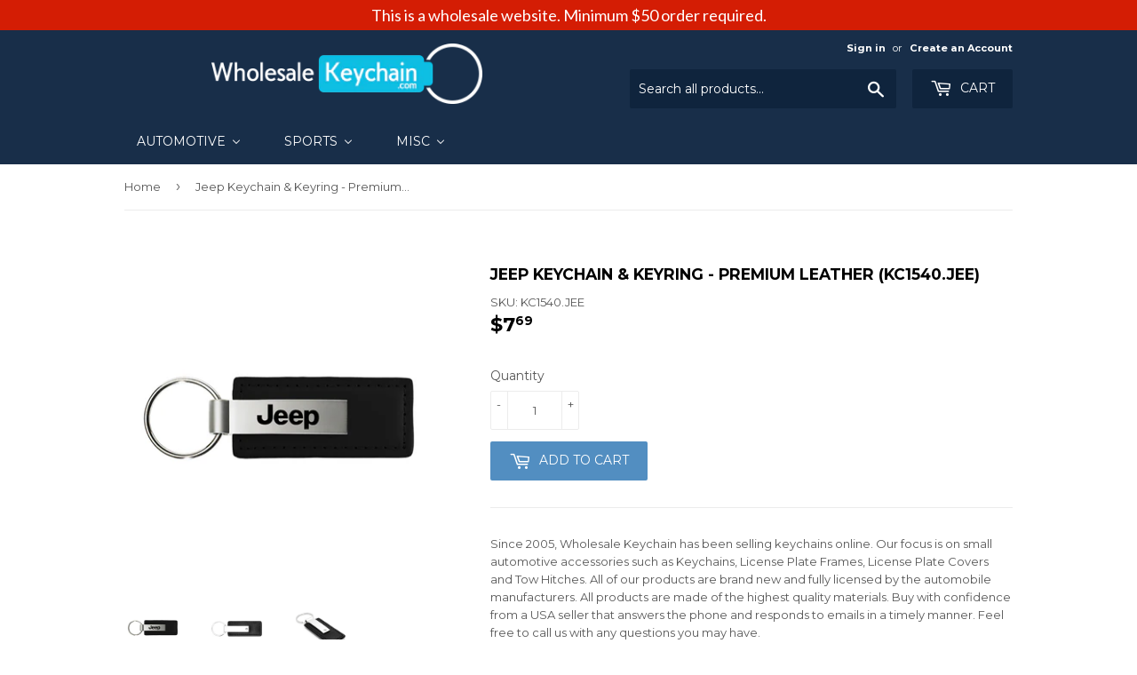

--- FILE ---
content_type: text/html; charset=utf-8
request_url: https://wholesalekeychain.com/products/jeep-keychain-keyring-premium-leather
body_size: 18687
content:
<!doctype html>
<!--[if lt IE 7]><html class="no-js lt-ie9 lt-ie8 lt-ie7" lang="en"> <![endif]-->
<!--[if IE 7]><html class="no-js lt-ie9 lt-ie8" lang="en"> <![endif]-->
<!--[if IE 8]><html class="no-js lt-ie9" lang="en"> <![endif]-->
<!--[if IE 9 ]><html class="ie9 no-js"> <![endif]-->
<!--[if (gt IE 9)|!(IE)]><!--> <html class="no-touch no-js"> <!--<![endif]-->
<head>
  <meta name="google-site-verification" content="Y-0zH6MgMB5eN-UttxWkPVDAjQZc2-1o4A8jsNxPsuU" />
  <script>(function(H){H.className=H.className.replace(/\bno-js\b/,'js')})(document.documentElement)</script>
  <!-- Basic page needs ================================================== -->
  <meta charset="utf-8">
  <meta http-equiv="X-UA-Compatible" content="IE=edge,chrome=1">

  

  <!-- Title and description ================================================== -->
  <title>
  Jeep Keychain &amp; Keyring - Premium Leather (KC1540.JEE) &ndash; WholesaleKeychain.com
  </title>


  
    <meta name="description" content="Jeep Keychain &amp; Keyring - Premium Leather. Genuine leather and metal rectangular key fob with a luxurious look and feel. Horizontal design and layout.">
  

  <!-- Product meta ================================================== -->
  <!-- /snippets/social-meta-tags.liquid -->




<meta property="og:site_name" content="WholesaleKeychain.com">
<meta property="og:url" content="https://wholesalekeychain.com/products/jeep-keychain-keyring-premium-leather">
<meta property="og:title" content="Jeep Keychain & Keyring - Premium Leather (KC1540.JEE)">
<meta property="og:type" content="product">
<meta property="og:description" content="Jeep Keychain &amp; Keyring - Premium Leather. Genuine leather and metal rectangular key fob with a luxurious look and feel. Horizontal design and layout.">

  <meta property="og:price:amount" content="7.69">
  <meta property="og:price:currency" content="USD">

<meta property="og:image" content="http://wholesalekeychain.com/cdn/shop/products/a0efd8a0-808e-4312-b83d-6e93cc8ef0bf_4549c700-7477-4d5f-ac8d-3dfeeb0c1dc5_1200x1200.jpg?v=1574297547"><meta property="og:image" content="http://wholesalekeychain.com/cdn/shop/products/7dfb1aa0-57a4-4c2f-84b7-afb7beb21c4b_2f154796-b118-4932-9b76-f7d9a65ae99a_1200x1200.jpg?v=1574297547"><meta property="og:image" content="http://wholesalekeychain.com/cdn/shop/products/9e7cec29-1cab-45fc-b97a-4e9d6cd2f656_2bb46666-01f0-4310-9d9f-b84c3da24ebc_1200x1200.jpg?v=1574297547">
<meta property="og:image:secure_url" content="https://wholesalekeychain.com/cdn/shop/products/a0efd8a0-808e-4312-b83d-6e93cc8ef0bf_4549c700-7477-4d5f-ac8d-3dfeeb0c1dc5_1200x1200.jpg?v=1574297547"><meta property="og:image:secure_url" content="https://wholesalekeychain.com/cdn/shop/products/7dfb1aa0-57a4-4c2f-84b7-afb7beb21c4b_2f154796-b118-4932-9b76-f7d9a65ae99a_1200x1200.jpg?v=1574297547"><meta property="og:image:secure_url" content="https://wholesalekeychain.com/cdn/shop/products/9e7cec29-1cab-45fc-b97a-4e9d6cd2f656_2bb46666-01f0-4310-9d9f-b84c3da24ebc_1200x1200.jpg?v=1574297547">


  <meta name="twitter:site" content="@wskeychain">

<meta name="twitter:card" content="summary_large_image">
<meta name="twitter:title" content="Jeep Keychain & Keyring - Premium Leather (KC1540.JEE)">
<meta name="twitter:description" content="Jeep Keychain &amp; Keyring - Premium Leather. Genuine leather and metal rectangular key fob with a luxurious look and feel. Horizontal design and layout.">


  <!-- Helpers ================================================== -->
  <link rel="canonical" href="https://wholesalekeychain.com/products/jeep-keychain-keyring-premium-leather">
  <meta name="viewport" content="width=device-width,initial-scale=1">

  <!-- CSS ================================================== -->
  <link href="//wholesalekeychain.com/cdn/shop/t/3/assets/theme.scss.css?v=66970668207815166171701338689" rel="stylesheet" type="text/css" media="all" />
  
  
  
  <link href="//fonts.googleapis.com/css?family=Montserrat:400,700" rel="stylesheet" type="text/css" media="all" />


  


  



  <!-- Header hook for plugins ================================================== -->
  
  
  <script>window.performance && window.performance.mark && window.performance.mark('shopify.content_for_header.start');</script><meta id="shopify-digital-wallet" name="shopify-digital-wallet" content="/1621753903/digital_wallets/dialog">
<meta name="shopify-checkout-api-token" content="0404659a248a261d642f17188a0addf0">
<meta id="in-context-paypal-metadata" data-shop-id="1621753903" data-venmo-supported="false" data-environment="production" data-locale="en_US" data-paypal-v4="true" data-currency="USD">
<link rel="alternate" type="application/json+oembed" href="https://wholesalekeychain.com/products/jeep-keychain-keyring-premium-leather.oembed">
<script async="async" src="/checkouts/internal/preloads.js?locale=en-US"></script>
<link rel="preconnect" href="https://shop.app" crossorigin="anonymous">
<script async="async" src="https://shop.app/checkouts/internal/preloads.js?locale=en-US&shop_id=1621753903" crossorigin="anonymous"></script>
<script id="apple-pay-shop-capabilities" type="application/json">{"shopId":1621753903,"countryCode":"US","currencyCode":"USD","merchantCapabilities":["supports3DS"],"merchantId":"gid:\/\/shopify\/Shop\/1621753903","merchantName":"WholesaleKeychain.com","requiredBillingContactFields":["postalAddress","email"],"requiredShippingContactFields":["postalAddress","email"],"shippingType":"shipping","supportedNetworks":["visa","masterCard","amex","discover","elo","jcb"],"total":{"type":"pending","label":"WholesaleKeychain.com","amount":"1.00"},"shopifyPaymentsEnabled":true,"supportsSubscriptions":true}</script>
<script id="shopify-features" type="application/json">{"accessToken":"0404659a248a261d642f17188a0addf0","betas":["rich-media-storefront-analytics"],"domain":"wholesalekeychain.com","predictiveSearch":true,"shopId":1621753903,"locale":"en"}</script>
<script>var Shopify = Shopify || {};
Shopify.shop = "wsk-products.myshopify.com";
Shopify.locale = "en";
Shopify.currency = {"active":"USD","rate":"1.0"};
Shopify.country = "US";
Shopify.theme = {"name":"Supply","id":15388835887,"schema_name":"Supply","schema_version":"3.2.1","theme_store_id":679,"role":"main"};
Shopify.theme.handle = "null";
Shopify.theme.style = {"id":null,"handle":null};
Shopify.cdnHost = "wholesalekeychain.com/cdn";
Shopify.routes = Shopify.routes || {};
Shopify.routes.root = "/";</script>
<script type="module">!function(o){(o.Shopify=o.Shopify||{}).modules=!0}(window);</script>
<script>!function(o){function n(){var o=[];function n(){o.push(Array.prototype.slice.apply(arguments))}return n.q=o,n}var t=o.Shopify=o.Shopify||{};t.loadFeatures=n(),t.autoloadFeatures=n()}(window);</script>
<script>
  window.ShopifyPay = window.ShopifyPay || {};
  window.ShopifyPay.apiHost = "shop.app\/pay";
  window.ShopifyPay.redirectState = null;
</script>
<script id="shop-js-analytics" type="application/json">{"pageType":"product"}</script>
<script defer="defer" async type="module" src="//wholesalekeychain.com/cdn/shopifycloud/shop-js/modules/v2/client.init-shop-cart-sync_BT-GjEfc.en.esm.js"></script>
<script defer="defer" async type="module" src="//wholesalekeychain.com/cdn/shopifycloud/shop-js/modules/v2/chunk.common_D58fp_Oc.esm.js"></script>
<script defer="defer" async type="module" src="//wholesalekeychain.com/cdn/shopifycloud/shop-js/modules/v2/chunk.modal_xMitdFEc.esm.js"></script>
<script type="module">
  await import("//wholesalekeychain.com/cdn/shopifycloud/shop-js/modules/v2/client.init-shop-cart-sync_BT-GjEfc.en.esm.js");
await import("//wholesalekeychain.com/cdn/shopifycloud/shop-js/modules/v2/chunk.common_D58fp_Oc.esm.js");
await import("//wholesalekeychain.com/cdn/shopifycloud/shop-js/modules/v2/chunk.modal_xMitdFEc.esm.js");

  window.Shopify.SignInWithShop?.initShopCartSync?.({"fedCMEnabled":true,"windoidEnabled":true});

</script>
<script>
  window.Shopify = window.Shopify || {};
  if (!window.Shopify.featureAssets) window.Shopify.featureAssets = {};
  window.Shopify.featureAssets['shop-js'] = {"shop-cart-sync":["modules/v2/client.shop-cart-sync_DZOKe7Ll.en.esm.js","modules/v2/chunk.common_D58fp_Oc.esm.js","modules/v2/chunk.modal_xMitdFEc.esm.js"],"init-fed-cm":["modules/v2/client.init-fed-cm_B6oLuCjv.en.esm.js","modules/v2/chunk.common_D58fp_Oc.esm.js","modules/v2/chunk.modal_xMitdFEc.esm.js"],"shop-cash-offers":["modules/v2/client.shop-cash-offers_D2sdYoxE.en.esm.js","modules/v2/chunk.common_D58fp_Oc.esm.js","modules/v2/chunk.modal_xMitdFEc.esm.js"],"shop-login-button":["modules/v2/client.shop-login-button_QeVjl5Y3.en.esm.js","modules/v2/chunk.common_D58fp_Oc.esm.js","modules/v2/chunk.modal_xMitdFEc.esm.js"],"pay-button":["modules/v2/client.pay-button_DXTOsIq6.en.esm.js","modules/v2/chunk.common_D58fp_Oc.esm.js","modules/v2/chunk.modal_xMitdFEc.esm.js"],"shop-button":["modules/v2/client.shop-button_DQZHx9pm.en.esm.js","modules/v2/chunk.common_D58fp_Oc.esm.js","modules/v2/chunk.modal_xMitdFEc.esm.js"],"avatar":["modules/v2/client.avatar_BTnouDA3.en.esm.js"],"init-windoid":["modules/v2/client.init-windoid_CR1B-cfM.en.esm.js","modules/v2/chunk.common_D58fp_Oc.esm.js","modules/v2/chunk.modal_xMitdFEc.esm.js"],"init-shop-for-new-customer-accounts":["modules/v2/client.init-shop-for-new-customer-accounts_C_vY_xzh.en.esm.js","modules/v2/client.shop-login-button_QeVjl5Y3.en.esm.js","modules/v2/chunk.common_D58fp_Oc.esm.js","modules/v2/chunk.modal_xMitdFEc.esm.js"],"init-shop-email-lookup-coordinator":["modules/v2/client.init-shop-email-lookup-coordinator_BI7n9ZSv.en.esm.js","modules/v2/chunk.common_D58fp_Oc.esm.js","modules/v2/chunk.modal_xMitdFEc.esm.js"],"init-shop-cart-sync":["modules/v2/client.init-shop-cart-sync_BT-GjEfc.en.esm.js","modules/v2/chunk.common_D58fp_Oc.esm.js","modules/v2/chunk.modal_xMitdFEc.esm.js"],"shop-toast-manager":["modules/v2/client.shop-toast-manager_DiYdP3xc.en.esm.js","modules/v2/chunk.common_D58fp_Oc.esm.js","modules/v2/chunk.modal_xMitdFEc.esm.js"],"init-customer-accounts":["modules/v2/client.init-customer-accounts_D9ZNqS-Q.en.esm.js","modules/v2/client.shop-login-button_QeVjl5Y3.en.esm.js","modules/v2/chunk.common_D58fp_Oc.esm.js","modules/v2/chunk.modal_xMitdFEc.esm.js"],"init-customer-accounts-sign-up":["modules/v2/client.init-customer-accounts-sign-up_iGw4briv.en.esm.js","modules/v2/client.shop-login-button_QeVjl5Y3.en.esm.js","modules/v2/chunk.common_D58fp_Oc.esm.js","modules/v2/chunk.modal_xMitdFEc.esm.js"],"shop-follow-button":["modules/v2/client.shop-follow-button_CqMgW2wH.en.esm.js","modules/v2/chunk.common_D58fp_Oc.esm.js","modules/v2/chunk.modal_xMitdFEc.esm.js"],"checkout-modal":["modules/v2/client.checkout-modal_xHeaAweL.en.esm.js","modules/v2/chunk.common_D58fp_Oc.esm.js","modules/v2/chunk.modal_xMitdFEc.esm.js"],"shop-login":["modules/v2/client.shop-login_D91U-Q7h.en.esm.js","modules/v2/chunk.common_D58fp_Oc.esm.js","modules/v2/chunk.modal_xMitdFEc.esm.js"],"lead-capture":["modules/v2/client.lead-capture_BJmE1dJe.en.esm.js","modules/v2/chunk.common_D58fp_Oc.esm.js","modules/v2/chunk.modal_xMitdFEc.esm.js"],"payment-terms":["modules/v2/client.payment-terms_Ci9AEqFq.en.esm.js","modules/v2/chunk.common_D58fp_Oc.esm.js","modules/v2/chunk.modal_xMitdFEc.esm.js"]};
</script>
<script>(function() {
  var isLoaded = false;
  function asyncLoad() {
    if (isLoaded) return;
    isLoaded = true;
    var urls = ["https:\/\/shopifycdn.aaawebstore.com\/announcement\/topbar-script_v4.js?shop=wsk-products.myshopify.com","https:\/\/formbuilder.hulkapps.com\/skeletopapp.js?shop=wsk-products.myshopify.com","https:\/\/cdn.doofinder.com\/shopify\/doofinder-installed.js?shop=wsk-products.myshopify.com","https:\/\/search-us3.omegacommerce.com\/instant\/initjs?ID=26a4c38a-6698-4cab-adc1-1dce8fb9b0de\u0026shop=wsk-products.myshopify.com"];
    for (var i = 0; i < urls.length; i++) {
      var s = document.createElement('script');
      s.type = 'text/javascript';
      s.async = true;
      s.src = urls[i];
      var x = document.getElementsByTagName('script')[0];
      x.parentNode.insertBefore(s, x);
    }
  };
  if(window.attachEvent) {
    window.attachEvent('onload', asyncLoad);
  } else {
    window.addEventListener('load', asyncLoad, false);
  }
})();</script>
<script id="__st">var __st={"a":1621753903,"offset":-28800,"reqid":"3e2cd886-2d63-419f-a733-f33fe436e560-1769221329","pageurl":"wholesalekeychain.com\/products\/jeep-keychain-keyring-premium-leather","u":"2df1cb237798","p":"product","rtyp":"product","rid":976356671535};</script>
<script>window.ShopifyPaypalV4VisibilityTracking = true;</script>
<script id="captcha-bootstrap">!function(){'use strict';const t='contact',e='account',n='new_comment',o=[[t,t],['blogs',n],['comments',n],[t,'customer']],c=[[e,'customer_login'],[e,'guest_login'],[e,'recover_customer_password'],[e,'create_customer']],r=t=>t.map((([t,e])=>`form[action*='/${t}']:not([data-nocaptcha='true']) input[name='form_type'][value='${e}']`)).join(','),a=t=>()=>t?[...document.querySelectorAll(t)].map((t=>t.form)):[];function s(){const t=[...o],e=r(t);return a(e)}const i='password',u='form_key',d=['recaptcha-v3-token','g-recaptcha-response','h-captcha-response',i],f=()=>{try{return window.sessionStorage}catch{return}},m='__shopify_v',_=t=>t.elements[u];function p(t,e,n=!1){try{const o=window.sessionStorage,c=JSON.parse(o.getItem(e)),{data:r}=function(t){const{data:e,action:n}=t;return t[m]||n?{data:e,action:n}:{data:t,action:n}}(c);for(const[e,n]of Object.entries(r))t.elements[e]&&(t.elements[e].value=n);n&&o.removeItem(e)}catch(o){console.error('form repopulation failed',{error:o})}}const l='form_type',E='cptcha';function T(t){t.dataset[E]=!0}const w=window,h=w.document,L='Shopify',v='ce_forms',y='captcha';let A=!1;((t,e)=>{const n=(g='f06e6c50-85a8-45c8-87d0-21a2b65856fe',I='https://cdn.shopify.com/shopifycloud/storefront-forms-hcaptcha/ce_storefront_forms_captcha_hcaptcha.v1.5.2.iife.js',D={infoText:'Protected by hCaptcha',privacyText:'Privacy',termsText:'Terms'},(t,e,n)=>{const o=w[L][v],c=o.bindForm;if(c)return c(t,g,e,D).then(n);var r;o.q.push([[t,g,e,D],n]),r=I,A||(h.body.append(Object.assign(h.createElement('script'),{id:'captcha-provider',async:!0,src:r})),A=!0)});var g,I,D;w[L]=w[L]||{},w[L][v]=w[L][v]||{},w[L][v].q=[],w[L][y]=w[L][y]||{},w[L][y].protect=function(t,e){n(t,void 0,e),T(t)},Object.freeze(w[L][y]),function(t,e,n,w,h,L){const[v,y,A,g]=function(t,e,n){const i=e?o:[],u=t?c:[],d=[...i,...u],f=r(d),m=r(i),_=r(d.filter((([t,e])=>n.includes(e))));return[a(f),a(m),a(_),s()]}(w,h,L),I=t=>{const e=t.target;return e instanceof HTMLFormElement?e:e&&e.form},D=t=>v().includes(t);t.addEventListener('submit',(t=>{const e=I(t);if(!e)return;const n=D(e)&&!e.dataset.hcaptchaBound&&!e.dataset.recaptchaBound,o=_(e),c=g().includes(e)&&(!o||!o.value);(n||c)&&t.preventDefault(),c&&!n&&(function(t){try{if(!f())return;!function(t){const e=f();if(!e)return;const n=_(t);if(!n)return;const o=n.value;o&&e.removeItem(o)}(t);const e=Array.from(Array(32),(()=>Math.random().toString(36)[2])).join('');!function(t,e){_(t)||t.append(Object.assign(document.createElement('input'),{type:'hidden',name:u})),t.elements[u].value=e}(t,e),function(t,e){const n=f();if(!n)return;const o=[...t.querySelectorAll(`input[type='${i}']`)].map((({name:t})=>t)),c=[...d,...o],r={};for(const[a,s]of new FormData(t).entries())c.includes(a)||(r[a]=s);n.setItem(e,JSON.stringify({[m]:1,action:t.action,data:r}))}(t,e)}catch(e){console.error('failed to persist form',e)}}(e),e.submit())}));const S=(t,e)=>{t&&!t.dataset[E]&&(n(t,e.some((e=>e===t))),T(t))};for(const o of['focusin','change'])t.addEventListener(o,(t=>{const e=I(t);D(e)&&S(e,y())}));const B=e.get('form_key'),M=e.get(l),P=B&&M;t.addEventListener('DOMContentLoaded',(()=>{const t=y();if(P)for(const e of t)e.elements[l].value===M&&p(e,B);[...new Set([...A(),...v().filter((t=>'true'===t.dataset.shopifyCaptcha))])].forEach((e=>S(e,t)))}))}(h,new URLSearchParams(w.location.search),n,t,e,['guest_login'])})(!0,!0)}();</script>
<script integrity="sha256-4kQ18oKyAcykRKYeNunJcIwy7WH5gtpwJnB7kiuLZ1E=" data-source-attribution="shopify.loadfeatures" defer="defer" src="//wholesalekeychain.com/cdn/shopifycloud/storefront/assets/storefront/load_feature-a0a9edcb.js" crossorigin="anonymous"></script>
<script crossorigin="anonymous" defer="defer" src="//wholesalekeychain.com/cdn/shopifycloud/storefront/assets/shopify_pay/storefront-65b4c6d7.js?v=20250812"></script>
<script data-source-attribution="shopify.dynamic_checkout.dynamic.init">var Shopify=Shopify||{};Shopify.PaymentButton=Shopify.PaymentButton||{isStorefrontPortableWallets:!0,init:function(){window.Shopify.PaymentButton.init=function(){};var t=document.createElement("script");t.src="https://wholesalekeychain.com/cdn/shopifycloud/portable-wallets/latest/portable-wallets.en.js",t.type="module",document.head.appendChild(t)}};
</script>
<script data-source-attribution="shopify.dynamic_checkout.buyer_consent">
  function portableWalletsHideBuyerConsent(e){var t=document.getElementById("shopify-buyer-consent"),n=document.getElementById("shopify-subscription-policy-button");t&&n&&(t.classList.add("hidden"),t.setAttribute("aria-hidden","true"),n.removeEventListener("click",e))}function portableWalletsShowBuyerConsent(e){var t=document.getElementById("shopify-buyer-consent"),n=document.getElementById("shopify-subscription-policy-button");t&&n&&(t.classList.remove("hidden"),t.removeAttribute("aria-hidden"),n.addEventListener("click",e))}window.Shopify?.PaymentButton&&(window.Shopify.PaymentButton.hideBuyerConsent=portableWalletsHideBuyerConsent,window.Shopify.PaymentButton.showBuyerConsent=portableWalletsShowBuyerConsent);
</script>
<script data-source-attribution="shopify.dynamic_checkout.cart.bootstrap">document.addEventListener("DOMContentLoaded",(function(){function t(){return document.querySelector("shopify-accelerated-checkout-cart, shopify-accelerated-checkout")}if(t())Shopify.PaymentButton.init();else{new MutationObserver((function(e,n){t()&&(Shopify.PaymentButton.init(),n.disconnect())})).observe(document.body,{childList:!0,subtree:!0})}}));
</script>
<link id="shopify-accelerated-checkout-styles" rel="stylesheet" media="screen" href="https://wholesalekeychain.com/cdn/shopifycloud/portable-wallets/latest/accelerated-checkout-backwards-compat.css" crossorigin="anonymous">
<style id="shopify-accelerated-checkout-cart">
        #shopify-buyer-consent {
  margin-top: 1em;
  display: inline-block;
  width: 100%;
}

#shopify-buyer-consent.hidden {
  display: none;
}

#shopify-subscription-policy-button {
  background: none;
  border: none;
  padding: 0;
  text-decoration: underline;
  font-size: inherit;
  cursor: pointer;
}

#shopify-subscription-policy-button::before {
  box-shadow: none;
}

      </style>

<script>window.performance && window.performance.mark && window.performance.mark('shopify.content_for_header.end');</script>

  

<!--[if lt IE 9]>
<script src="//cdnjs.cloudflare.com/ajax/libs/html5shiv/3.7.2/html5shiv.min.js" type="text/javascript"></script>
<![endif]-->
<!--[if (lte IE 9) ]><script src="//wholesalekeychain.com/cdn/shop/t/3/assets/match-media.min.js?v=55" type="text/javascript"></script><![endif]-->


  
  

  <script src="//wholesalekeychain.com/cdn/shop/t/3/assets/jquery-2.2.3.min.js?v=58211863146907186831524043869" type="text/javascript"></script>

  <!--[if (gt IE 9)|!(IE)]><!--><script src="//wholesalekeychain.com/cdn/shop/t/3/assets/lazysizes.min.js?v=8147953233334221341524043869" async="async"></script><!--<![endif]-->
  <!--[if lte IE 9]><script src="//wholesalekeychain.com/cdn/shop/t/3/assets/lazysizes.min.js?v=8147953233334221341524043869"></script><![endif]-->

  <!--[if (gt IE 9)|!(IE)]><!--><script src="//wholesalekeychain.com/cdn/shop/t/3/assets/vendor.js?v=23204533626406551281524043870" defer="defer"></script><!--<![endif]-->
  <!--[if lte IE 9]><script src="//wholesalekeychain.com/cdn/shop/t/3/assets/vendor.js?v=23204533626406551281524043870"></script><![endif]-->

  <!--[if (gt IE 9)|!(IE)]><!--><script src="//wholesalekeychain.com/cdn/shop/t/3/assets/theme.js?v=110790385427540549371543410242" defer="defer"></script><!--<![endif]-->
  <!--[if lte IE 9]><script src="//wholesalekeychain.com/cdn/shop/t/3/assets/theme.js?v=110790385427540549371543410242"></script><![endif]-->


<script src="//staticxx.s3.amazonaws.com/aio_stats_lib_v1.min.js?v=1.0"></script><script> var aaaAnnConfig = {"isWebpushPermission":"1","aaaAnnBarSetting":{"maxDate":"2019-07-12 09:13:54"},"aaaAnnWebpushMainModuleSetting":{"welcome":0,"abandonedCart":0,"priceDrop":0,"backInStock":0},"aaaAnnWebpushSetting":{"abandonedCart":0,"priceDrop":0,"backInStock":0}}</script>    


  <select style="display:none!important;" name="aaa-ann-variantid">
    
    <option id="aaa-ann-variant-id-9455209611311"   value="1" > Default Title
     </option>
    
  </select>

 <!--DOOFINDER-SHOPIFY-->
        
        <script>
  const dfLayerOptions = {
    installationId: 'd651c4c6-7d77-44d3-aa57-d25103f4dd63',
    zone: 'us1'
  };

  (function (l, a, y, e, r, s) {
    r = l.createElement(a); r.onload = e; r.async = 1; r.src = y;
    s = l.getElementsByTagName(a)[0]; s.parentNode.insertBefore(r, s);
  })(document, 'script', 'https://cdn.doofinder.com/livelayer/1/js/loader.min.js', function () {
    doofinderLoader.load(dfLayerOptions);
  });
</script>

        
        <!--/DOOFINDER-SHOPIFY--><!-- BEGIN app block: shopify://apps/buddha-mega-menu-navigation/blocks/megamenu/dbb4ce56-bf86-4830-9b3d-16efbef51c6f -->
<script>
        var productImageAndPrice = [],
            collectionImages = [],
            articleImages = [],
            mmLivIcons = false,
            mmFlipClock = false,
            mmFixesUseJquery = false,
            mmNumMMI = 3,
            mmSchemaTranslation = {},
            mmMenuStrings =  [] ,
            mmShopLocale = "en",
            mmShopLocaleCollectionsRoute = "/collections",
            mmSchemaDesignJSON = [{"action":"menu-select","value":"main-menu"},{"action":"design","setting":"font_size","value":"17px"},{"action":"design","setting":"font_family","value":"Default"},{"action":"design","setting":"tree_sub_direction","value":"set_tree_auto"},{"action":"design","setting":"button_background_hover_color","value":"#0d8781"},{"action":"design","setting":"link_hover_color","value":"#0da19a"},{"action":"design","setting":"button_background_color","value":"#0da19a"},{"action":"design","setting":"link_color","value":"#4e4e4e"},{"action":"design","setting":"background_hover_color","value":"#f9f9f9"},{"action":"design","setting":"background_color","value":"#ffffff"},{"action":"design","setting":"button_text_hover_color","value":"#ffffff"},{"action":"design","setting":"button_text_color","value":"#ffffff"},{"action":"design","setting":"text_color","value":"#222222"},{"action":"design","setting":"vertical_text_color","value":"#4e4e4e"},{"action":"design","setting":"vertical_link_color","value":"#4e4e4e"},{"action":"design","setting":"vertical_link_hover_color","value":"#0da19a"},{"action":"design","setting":"vertical_font_size","value":"13px"}],
            mmDomChangeSkipUl = ",.flex-direction-nav",
            buddhaMegaMenuShop = "wsk-products.myshopify.com",
            mmWireframeCompression = "0",
            mmExtensionAssetUrl = "https://cdn.shopify.com/extensions/019abe06-4a3f-7763-88da-170e1b54169b/mega-menu-151/assets/";var bestSellersHTML = '';var newestProductsHTML = '';/* get link lists api */
        var linkLists={"main-menu" : {"title":"Main menu", "items":["/","/collections/all",]},"footer" : {"title":"Footer menu", "items":["/pages/contact-us","/pages/privacy-policy","/pages/shipping-return-policy","/pages/faq","/pages/about",]},"customer-account-main-menu" : {"title":"Customer account main menu", "items":["/","https://shopify.com/1621753903/account/orders?locale=en&amp;region_country=US",]},};/*ENDPARSE*/

        

        /* set product prices *//* get the collection images *//* get the article images *//* customer fixes */
        var mmThemeFixesBeforeInit = function(){ mmHorizontalMenus = "#SiteNav"; mmVerticalMenus = "#MobileNav"; var timberInit = function(){ if(typeof timber != "undefined"){ timber.responsiveNav = function() {}; timber.alignMenu = function() {}; } }; var timberInit2 = function(){ setTimeout(timberInit, 400); }; window.addEventListener("resize", timberInit); document.addEventListener("DOMContentLoaded", timberInit); document.addEventListener("DOMContentLoaded", timberInit2); timberInit(); /** add to cart popup icon notify counter increase */ window.mmAddToCartPopupCallback = function(){ var cartIcon = document.querySelector(".cart-badge--desktop"); if (cartIcon) { cartIcon.innerHTML = parseInt(cartIcon.innerHTML) + 1; if (cartIcon.classList.contains("hidden-count")) { cartIcon.classList.remove("hidden-count"); } } cartIcon = document.querySelector("#mobileNavBar .cart-count"); if (cartIcon) { cartIcon.innerHTML = parseInt(cartIcon.innerHTML) + 1; if (cartIcon.classList.contains("hidden-count")) { cartIcon.classList.remove("hidden-count"); } } } }; var mmThemeFixesBefore = function(){ if(typeof timber != "undefined"){ timber.alignMenu = function () {}; } }; var mmThemeFixesAfter = function(){ verticalMenuMaxWidth = 768; /* user request 45984 */ mmAddStyle(" ul > li.buddha-menu-item { z-index: 10000 !important; } ul > li.buddha-menu-item:hover { z-index: 10001 !important; } ul > li.buddha-menu-item.mega-hover { z-index: 10001 !important; } #MobileNav .buddha-menu-item {display: block !important; } ", "themeScript"); }; 
        

        var mmWireframe = {"html" : "<li class=\"buddha-menu-item\"  ><a data-href=\"/collections/automotive\" href=\"/collections/automotive\" aria-label=\"Automotive\" data-no-instant=\"\" onclick=\"mmGoToPage(this, event); return false;\"  ><i class=\"mm-icon static fa fa-car\" aria-hidden=\"true\"></i><span class=\"mm-title\">Automotive</span><i class=\"mm-arrow mm-angle-down\" aria-hidden=\"true\"></i><span class=\"toggle-menu-btn\" style=\"display:none;\" title=\"Toggle menu\" onclick=\"return toggleSubmenu(this)\"><span class=\"mm-arrow-icon\"><span class=\"bar-one\"></span><span class=\"bar-two\"></span></span></span></a><ul class=\"mm-submenu tree  small mm-last-level\"><li data-href=\"/collections/acura-keychains\" href=\"/collections/acura-keychains\" aria-label=\"Acura\" data-no-instant=\"\" onclick=\"mmGoToPage(this, event); return false;\"  ><a data-href=\"/collections/acura-keychains\" href=\"/collections/acura-keychains\" aria-label=\"Acura\" data-no-instant=\"\" onclick=\"mmGoToPage(this, event); return false;\"  ><span class=\"mm-title\">Acura</span></a></li><li data-href=\"/collections/bmw-keychains\" href=\"/collections/bmw-keychains\" aria-label=\"BMW\" data-no-instant=\"\" onclick=\"mmGoToPage(this, event); return false;\"  ><a data-href=\"/collections/bmw-keychains\" href=\"/collections/bmw-keychains\" aria-label=\"BMW\" data-no-instant=\"\" onclick=\"mmGoToPage(this, event); return false;\"  ><span class=\"mm-title\">BMW</span></a></li><li data-href=\"/collections/buick-keychains\" href=\"/collections/buick-keychains\" aria-label=\"Buick\" data-no-instant=\"\" onclick=\"mmGoToPage(this, event); return false;\"  ><a data-href=\"/collections/buick-keychains\" href=\"/collections/buick-keychains\" aria-label=\"Buick\" data-no-instant=\"\" onclick=\"mmGoToPage(this, event); return false;\"  ><span class=\"mm-title\">Buick</span></a></li><li data-href=\"/collections/cadillac-keychains\" href=\"/collections/cadillac-keychains\" aria-label=\"Cadillac\" data-no-instant=\"\" onclick=\"mmGoToPage(this, event); return false;\"  ><a data-href=\"/collections/cadillac-keychains\" href=\"/collections/cadillac-keychains\" aria-label=\"Cadillac\" data-no-instant=\"\" onclick=\"mmGoToPage(this, event); return false;\"  ><span class=\"mm-title\">Cadillac</span></a></li><li data-href=\"/collections/chevrolet-keychains\" href=\"/collections/chevrolet-keychains\" aria-label=\"Chevrolet\" data-no-instant=\"\" onclick=\"mmGoToPage(this, event); return false;\"  ><a data-href=\"/collections/chevrolet-keychains\" href=\"/collections/chevrolet-keychains\" aria-label=\"Chevrolet\" data-no-instant=\"\" onclick=\"mmGoToPage(this, event); return false;\"  ><span class=\"mm-title\">Chevrolet</span></a></li><li data-href=\"/collections/chrysler-keychains\" href=\"/collections/chrysler-keychains\" aria-label=\"Chrysler\" data-no-instant=\"\" onclick=\"mmGoToPage(this, event); return false;\"  ><a data-href=\"/collections/chrysler-keychains\" href=\"/collections/chrysler-keychains\" aria-label=\"Chrysler\" data-no-instant=\"\" onclick=\"mmGoToPage(this, event); return false;\"  ><span class=\"mm-title\">Chrysler</span></a></li><li data-href=\"/collections/dodge-keychains\" href=\"/collections/dodge-keychains\" aria-label=\"Dodge\" data-no-instant=\"\" onclick=\"mmGoToPage(this, event); return false;\"  ><a data-href=\"/collections/dodge-keychains\" href=\"/collections/dodge-keychains\" aria-label=\"Dodge\" data-no-instant=\"\" onclick=\"mmGoToPage(this, event); return false;\"  ><span class=\"mm-title\">Dodge</span></a></li><li data-href=\"/collections/ford-keychains\" href=\"/collections/ford-keychains\" aria-label=\"Ford\" data-no-instant=\"\" onclick=\"mmGoToPage(this, event); return false;\"  ><a data-href=\"/collections/ford-keychains\" href=\"/collections/ford-keychains\" aria-label=\"Ford\" data-no-instant=\"\" onclick=\"mmGoToPage(this, event); return false;\"  ><span class=\"mm-title\">Ford</span></a></li><li data-href=\"/collections/gmc-keychains\" href=\"/collections/gmc-keychains\" aria-label=\"GMC\" data-no-instant=\"\" onclick=\"mmGoToPage(this, event); return false;\"  ><a data-href=\"/collections/gmc-keychains\" href=\"/collections/gmc-keychains\" aria-label=\"GMC\" data-no-instant=\"\" onclick=\"mmGoToPage(this, event); return false;\"  ><span class=\"mm-title\">GMC</span></a></li><li data-href=\"/collections/harley-davidson-keychains\" href=\"/collections/harley-davidson-keychains\" aria-label=\"Harley-Davidson\" data-no-instant=\"\" onclick=\"mmGoToPage(this, event); return false;\"  ><a data-href=\"/collections/harley-davidson-keychains\" href=\"/collections/harley-davidson-keychains\" aria-label=\"Harley-Davidson\" data-no-instant=\"\" onclick=\"mmGoToPage(this, event); return false;\"  ><span class=\"mm-title\">Harley-Davidson</span></a></li><li data-href=\"/collections/honda-keychains\" href=\"/collections/honda-keychains\" aria-label=\"Honda\" data-no-instant=\"\" onclick=\"mmGoToPage(this, event); return false;\"  ><a data-href=\"/collections/honda-keychains\" href=\"/collections/honda-keychains\" aria-label=\"Honda\" data-no-instant=\"\" onclick=\"mmGoToPage(this, event); return false;\"  ><span class=\"mm-title\">Honda</span></a></li><li data-href=\"/collections/hummer-keychains\" href=\"/collections/hummer-keychains\" aria-label=\"Hummer\" data-no-instant=\"\" onclick=\"mmGoToPage(this, event); return false;\"  ><a data-href=\"/collections/hummer-keychains\" href=\"/collections/hummer-keychains\" aria-label=\"Hummer\" data-no-instant=\"\" onclick=\"mmGoToPage(this, event); return false;\"  ><span class=\"mm-title\">Hummer</span></a></li><li data-href=\"/collections/isuzu-keychains\" href=\"/collections/isuzu-keychains\" aria-label=\"Isuzu\" data-no-instant=\"\" onclick=\"mmGoToPage(this, event); return false;\"  ><a data-href=\"/collections/isuzu-keychains\" href=\"/collections/isuzu-keychains\" aria-label=\"Isuzu\" data-no-instant=\"\" onclick=\"mmGoToPage(this, event); return false;\"  ><span class=\"mm-title\">Isuzu</span></a></li><li data-href=\"/collections/jaguar-keychains\" href=\"/collections/jaguar-keychains\" aria-label=\"Jaguar\" data-no-instant=\"\" onclick=\"mmGoToPage(this, event); return false;\"  ><a data-href=\"/collections/jaguar-keychains\" href=\"/collections/jaguar-keychains\" aria-label=\"Jaguar\" data-no-instant=\"\" onclick=\"mmGoToPage(this, event); return false;\"  ><span class=\"mm-title\">Jaguar</span></a></li><li data-href=\"/collections/jeep-keychains\" href=\"/collections/jeep-keychains\" aria-label=\"Jeep\" data-no-instant=\"\" onclick=\"mmGoToPage(this, event); return false;\"  ><a data-href=\"/collections/jeep-keychains\" href=\"/collections/jeep-keychains\" aria-label=\"Jeep\" data-no-instant=\"\" onclick=\"mmGoToPage(this, event); return false;\"  ><span class=\"mm-title\">Jeep</span></a></li><li data-href=\"/collections/kia-keychains\" href=\"/collections/kia-keychains\" aria-label=\"Kia\" data-no-instant=\"\" onclick=\"mmGoToPage(this, event); return false;\"  ><a data-href=\"/collections/kia-keychains\" href=\"/collections/kia-keychains\" aria-label=\"Kia\" data-no-instant=\"\" onclick=\"mmGoToPage(this, event); return false;\"  ><span class=\"mm-title\">Kia</span></a></li><li data-href=\"/collections/land-rover-keychains\" href=\"/collections/land-rover-keychains\" aria-label=\"Land Rover\" data-no-instant=\"\" onclick=\"mmGoToPage(this, event); return false;\"  ><a data-href=\"/collections/land-rover-keychains\" href=\"/collections/land-rover-keychains\" aria-label=\"Land Rover\" data-no-instant=\"\" onclick=\"mmGoToPage(this, event); return false;\"  ><span class=\"mm-title\">Land Rover</span></a></li><li data-href=\"/collections/lexus-keychains\" href=\"/collections/lexus-keychains\" aria-label=\"Lexus\" data-no-instant=\"\" onclick=\"mmGoToPage(this, event); return false;\"  ><a data-href=\"/collections/lexus-keychains\" href=\"/collections/lexus-keychains\" aria-label=\"Lexus\" data-no-instant=\"\" onclick=\"mmGoToPage(this, event); return false;\"  ><span class=\"mm-title\">Lexus</span></a></li><li data-href=\"/collections/lincoln-keychains\" href=\"/collections/lincoln-keychains\" aria-label=\"Lincoln\" data-no-instant=\"\" onclick=\"mmGoToPage(this, event); return false;\"  ><a data-href=\"/collections/lincoln-keychains\" href=\"/collections/lincoln-keychains\" aria-label=\"Lincoln\" data-no-instant=\"\" onclick=\"mmGoToPage(this, event); return false;\"  ><span class=\"mm-title\">Lincoln</span></a></li><li data-href=\"/collections/mazda-keychains\" href=\"/collections/mazda-keychains\" aria-label=\"Mazda\" data-no-instant=\"\" onclick=\"mmGoToPage(this, event); return false;\"  ><a data-href=\"/collections/mazda-keychains\" href=\"/collections/mazda-keychains\" aria-label=\"Mazda\" data-no-instant=\"\" onclick=\"mmGoToPage(this, event); return false;\"  ><span class=\"mm-title\">Mazda</span></a></li><li data-href=\"/collections/mercury-keychains\" href=\"/collections/mercury-keychains\" aria-label=\"Mercury\" data-no-instant=\"\" onclick=\"mmGoToPage(this, event); return false;\"  ><a data-href=\"/collections/mercury-keychains\" href=\"/collections/mercury-keychains\" aria-label=\"Mercury\" data-no-instant=\"\" onclick=\"mmGoToPage(this, event); return false;\"  ><span class=\"mm-title\">Mercury</span></a></li><li data-href=\"/collections/mitsubishi-keychains\" href=\"/collections/mitsubishi-keychains\" aria-label=\"Mitsubishi\" data-no-instant=\"\" onclick=\"mmGoToPage(this, event); return false;\"  ><a data-href=\"/collections/mitsubishi-keychains\" href=\"/collections/mitsubishi-keychains\" aria-label=\"Mitsubishi\" data-no-instant=\"\" onclick=\"mmGoToPage(this, event); return false;\"  ><span class=\"mm-title\">Mitsubishi</span></a></li><li data-href=\"/collections/mopar-keychains\" href=\"/collections/mopar-keychains\" aria-label=\"MOPAR\" data-no-instant=\"\" onclick=\"mmGoToPage(this, event); return false;\"  ><a data-href=\"/collections/mopar-keychains\" href=\"/collections/mopar-keychains\" aria-label=\"MOPAR\" data-no-instant=\"\" onclick=\"mmGoToPage(this, event); return false;\"  ><span class=\"mm-title\">MOPAR</span></a></li><li data-href=\"/collections/nissan-keychains\" href=\"/collections/nissan-keychains\" aria-label=\"Nissan\" data-no-instant=\"\" onclick=\"mmGoToPage(this, event); return false;\"  ><a data-href=\"/collections/nissan-keychains\" href=\"/collections/nissan-keychains\" aria-label=\"Nissan\" data-no-instant=\"\" onclick=\"mmGoToPage(this, event); return false;\"  ><span class=\"mm-title\">Nissan</span></a></li><li data-href=\"/collections/oldsmobile-keychains\" href=\"/collections/oldsmobile-keychains\" aria-label=\"Oldsmobile\" data-no-instant=\"\" onclick=\"mmGoToPage(this, event); return false;\"  ><a data-href=\"/collections/oldsmobile-keychains\" href=\"/collections/oldsmobile-keychains\" aria-label=\"Oldsmobile\" data-no-instant=\"\" onclick=\"mmGoToPage(this, event); return false;\"  ><span class=\"mm-title\">Oldsmobile</span></a></li><li data-href=\"/collections/plymouth-keychains\" href=\"/collections/plymouth-keychains\" aria-label=\"Plymouth\" data-no-instant=\"\" onclick=\"mmGoToPage(this, event); return false;\"  ><a data-href=\"/collections/plymouth-keychains\" href=\"/collections/plymouth-keychains\" aria-label=\"Plymouth\" data-no-instant=\"\" onclick=\"mmGoToPage(this, event); return false;\"  ><span class=\"mm-title\">Plymouth</span></a></li><li data-href=\"/collections/pontiac-keychains\" href=\"/collections/pontiac-keychains\" aria-label=\"Pontiac\" data-no-instant=\"\" onclick=\"mmGoToPage(this, event); return false;\"  ><a data-href=\"/collections/pontiac-keychains\" href=\"/collections/pontiac-keychains\" aria-label=\"Pontiac\" data-no-instant=\"\" onclick=\"mmGoToPage(this, event); return false;\"  ><span class=\"mm-title\">Pontiac</span></a></li><li data-href=\"/collections/scion-keychains\" href=\"/collections/scion-keychains\" aria-label=\"Scion\" data-no-instant=\"\" onclick=\"mmGoToPage(this, event); return false;\"  ><a data-href=\"/collections/scion-keychains\" href=\"/collections/scion-keychains\" aria-label=\"Scion\" data-no-instant=\"\" onclick=\"mmGoToPage(this, event); return false;\"  ><span class=\"mm-title\">Scion</span></a></li><li data-href=\"/collections/suzuki-keychains\" href=\"/collections/suzuki-keychains\" aria-label=\"Suzuki\" data-no-instant=\"\" onclick=\"mmGoToPage(this, event); return false;\"  ><a data-href=\"/collections/suzuki-keychains\" href=\"/collections/suzuki-keychains\" aria-label=\"Suzuki\" data-no-instant=\"\" onclick=\"mmGoToPage(this, event); return false;\"  ><span class=\"mm-title\">Suzuki</span></a></li><li data-href=\"/collections/tesla-keychains\" href=\"/collections/tesla-keychains\" aria-label=\"Tesla\" data-no-instant=\"\" onclick=\"mmGoToPage(this, event); return false;\"  ><a data-href=\"/collections/tesla-keychains\" href=\"/collections/tesla-keychains\" aria-label=\"Tesla\" data-no-instant=\"\" onclick=\"mmGoToPage(this, event); return false;\"  ><span class=\"mm-title\">Tesla</span></a></li><li data-href=\"/collections/toyota-keychains\" href=\"/collections/toyota-keychains\" aria-label=\"Toyota\" data-no-instant=\"\" onclick=\"mmGoToPage(this, event); return false;\"  ><a data-href=\"/collections/toyota-keychains\" href=\"/collections/toyota-keychains\" aria-label=\"Toyota\" data-no-instant=\"\" onclick=\"mmGoToPage(this, event); return false;\"  ><span class=\"mm-title\">Toyota</span></a></li><li data-href=\"/collections/volvo-keychains\" href=\"/collections/volvo-keychains\" aria-label=\"Volvo\" data-no-instant=\"\" onclick=\"mmGoToPage(this, event); return false;\"  ><a data-href=\"/collections/volvo-keychains\" href=\"/collections/volvo-keychains\" aria-label=\"Volvo\" data-no-instant=\"\" onclick=\"mmGoToPage(this, event); return false;\"  ><span class=\"mm-title\">Volvo</span></a></li></ul></li><li class=\"buddha-menu-item\"  ><a data-href=\"/collections/sports\" href=\"/collections/sports\" aria-label=\"Sports\" data-no-instant=\"\" onclick=\"mmGoToPage(this, event); return false;\"  ><i class=\"mm-icon static fa fa-futbol-o\" aria-hidden=\"true\"></i><span class=\"mm-title\">Sports</span><i class=\"mm-arrow mm-angle-down\" aria-hidden=\"true\"></i><span class=\"toggle-menu-btn\" style=\"display:none;\" title=\"Toggle menu\" onclick=\"return toggleSubmenu(this)\"><span class=\"mm-arrow-icon\"><span class=\"bar-one\"></span><span class=\"bar-two\"></span></span></span></a><ul class=\"mm-submenu tree  small mm-last-level\"><li data-href=\"/collections/college-keychains\" href=\"/collections/college-keychains\" aria-label=\"College\" data-no-instant=\"\" onclick=\"mmGoToPage(this, event); return false;\"  ><a data-href=\"/collections/college-keychains\" href=\"/collections/college-keychains\" aria-label=\"College\" data-no-instant=\"\" onclick=\"mmGoToPage(this, event); return false;\"  ><span class=\"mm-title\">College</span></a></li><li data-href=\"/collections/mlb-keychains\" href=\"/collections/mlb-keychains\" aria-label=\"MLB\" data-no-instant=\"\" onclick=\"mmGoToPage(this, event); return false;\"  ><a data-href=\"/collections/mlb-keychains\" href=\"/collections/mlb-keychains\" aria-label=\"MLB\" data-no-instant=\"\" onclick=\"mmGoToPage(this, event); return false;\"  ><span class=\"mm-title\">MLB</span></a></li><li data-href=\"/collections/nba-keychains\" href=\"/collections/nba-keychains\" aria-label=\"NBA\" data-no-instant=\"\" onclick=\"mmGoToPage(this, event); return false;\"  ><a data-href=\"/collections/nba-keychains\" href=\"/collections/nba-keychains\" aria-label=\"NBA\" data-no-instant=\"\" onclick=\"mmGoToPage(this, event); return false;\"  ><span class=\"mm-title\">NBA</span></a></li><li data-href=\"/collections/nfl-keychains\" href=\"/collections/nfl-keychains\" aria-label=\"NFL\" data-no-instant=\"\" onclick=\"mmGoToPage(this, event); return false;\"  ><a data-href=\"/collections/nfl-keychains\" href=\"/collections/nfl-keychains\" aria-label=\"NFL\" data-no-instant=\"\" onclick=\"mmGoToPage(this, event); return false;\"  ><span class=\"mm-title\">NFL</span></a></li><li data-href=\"/collections/nhl-keychains\" href=\"/collections/nhl-keychains\" aria-label=\"NHL\" data-no-instant=\"\" onclick=\"mmGoToPage(this, event); return false;\"  ><a data-href=\"/collections/nhl-keychains\" href=\"/collections/nhl-keychains\" aria-label=\"NHL\" data-no-instant=\"\" onclick=\"mmGoToPage(this, event); return false;\"  ><span class=\"mm-title\">NHL</span></a></li></ul></li><li class=\"buddha-menu-item\"  ><a data-href=\"/collections/misc\" href=\"/collections/misc\" aria-label=\"Misc\" data-no-instant=\"\" onclick=\"mmGoToPage(this, event); return false;\"  ><i class=\"mm-icon static fa fa-gift\" aria-hidden=\"true\"></i><span class=\"mm-title\">Misc</span><i class=\"mm-arrow mm-angle-down\" aria-hidden=\"true\"></i><span class=\"toggle-menu-btn\" style=\"display:none;\" title=\"Toggle menu\" onclick=\"return toggleSubmenu(this)\"><span class=\"mm-arrow-icon\"><span class=\"bar-one\"></span><span class=\"bar-two\"></span></span></span></a><ul class=\"mm-submenu tree  small mm-last-level\"><li data-href=\"/collections/games-toys-keychains\" href=\"/collections/games-toys-keychains\" aria-label=\"Games & Toys\" data-no-instant=\"\" onclick=\"mmGoToPage(this, event); return false;\"  ><a data-href=\"/collections/games-toys-keychains\" href=\"/collections/games-toys-keychains\" aria-label=\"Games & Toys\" data-no-instant=\"\" onclick=\"mmGoToPage(this, event); return false;\"  ><span class=\"mm-title\">Games & Toys</span></a></li><li data-href=\"/collections/heart-keychains\" href=\"/collections/heart-keychains\" aria-label=\"Heart\" data-no-instant=\"\" onclick=\"mmGoToPage(this, event); return false;\"  ><a data-href=\"/collections/heart-keychains\" href=\"/collections/heart-keychains\" aria-label=\"Heart\" data-no-instant=\"\" onclick=\"mmGoToPage(this, event); return false;\"  ><span class=\"mm-title\">Heart</span></a></li><li data-href=\"/collections/military-keychains\" href=\"/collections/military-keychains\" aria-label=\"Military\" data-no-instant=\"\" onclick=\"mmGoToPage(this, event); return false;\"  ><a data-href=\"/collections/military-keychains\" href=\"/collections/military-keychains\" aria-label=\"Military\" data-no-instant=\"\" onclick=\"mmGoToPage(this, event); return false;\"  ><span class=\"mm-title\">Military</span></a></li><li data-href=\"/collections/knife-keychains\" href=\"/collections/knife-keychains\" aria-label=\"Knife\" data-no-instant=\"\" onclick=\"mmGoToPage(this, event); return false;\"  ><a data-href=\"/collections/knife-keychains\" href=\"/collections/knife-keychains\" aria-label=\"Knife\" data-no-instant=\"\" onclick=\"mmGoToPage(this, event); return false;\"  ><span class=\"mm-title\">Knife</span></a></li><li data-href=\"/collections/utility-keychains\" href=\"/collections/utility-keychains\" aria-label=\"Utility\" data-no-instant=\"\" onclick=\"mmGoToPage(this, event); return false;\"  ><a data-href=\"/collections/utility-keychains\" href=\"/collections/utility-keychains\" aria-label=\"Utility\" data-no-instant=\"\" onclick=\"mmGoToPage(this, event); return false;\"  ><span class=\"mm-title\">Utility</span></a></li></ul></li>" };

        function mmLoadJS(file, async = true) {
            let script = document.createElement("script");
            script.setAttribute("src", file);
            script.setAttribute("data-no-instant", "");
            script.setAttribute("type", "text/javascript");
            script.setAttribute("async", async);
            document.head.appendChild(script);
        }
        function mmLoadCSS(file) {  
            var style = document.createElement('link');
            style.href = file;
            style.type = 'text/css';
            style.rel = 'stylesheet';
            document.head.append(style); 
        }
              
        var mmDisableWhenResIsLowerThan = '';
        var mmLoadResources = (mmDisableWhenResIsLowerThan == '' || mmDisableWhenResIsLowerThan == 0 || (mmDisableWhenResIsLowerThan > 0 && window.innerWidth>=mmDisableWhenResIsLowerThan));
        if (mmLoadResources) {
            /* load resources via js injection */
            mmLoadJS("https://cdn.shopify.com/extensions/019abe06-4a3f-7763-88da-170e1b54169b/mega-menu-151/assets/buddha-megamenu.js");
            
            mmLoadCSS("https://cdn.shopify.com/extensions/019abe06-4a3f-7763-88da-170e1b54169b/mega-menu-151/assets/buddha-megamenu2.css");}
    </script><!-- HIDE ORIGINAL MENU --><style id="mmHideOriginalMenuStyle"> #AccessibleNav{visibility: hidden !important;} </style>
        <script>
            setTimeout(function(){
                var mmHideStyle  = document.querySelector("#mmHideOriginalMenuStyle");
                if (mmHideStyle) mmHideStyle.parentNode.removeChild(mmHideStyle);
            },10000);
        </script>
<!-- END app block --><!-- BEGIN app block: shopify://apps/minmaxify-order-limits/blocks/app-embed-block/3acfba32-89f3-4377-ae20-cbb9abc48475 --><script type="text/javascript" src="https://limits.minmaxify.com/wsk-products.myshopify.com?v=73b&r=20220811185119"></script>

<!-- END app block --><link href="https://monorail-edge.shopifysvc.com" rel="dns-prefetch">
<script>(function(){if ("sendBeacon" in navigator && "performance" in window) {try {var session_token_from_headers = performance.getEntriesByType('navigation')[0].serverTiming.find(x => x.name == '_s').description;} catch {var session_token_from_headers = undefined;}var session_cookie_matches = document.cookie.match(/_shopify_s=([^;]*)/);var session_token_from_cookie = session_cookie_matches && session_cookie_matches.length === 2 ? session_cookie_matches[1] : "";var session_token = session_token_from_headers || session_token_from_cookie || "";function handle_abandonment_event(e) {var entries = performance.getEntries().filter(function(entry) {return /monorail-edge.shopifysvc.com/.test(entry.name);});if (!window.abandonment_tracked && entries.length === 0) {window.abandonment_tracked = true;var currentMs = Date.now();var navigation_start = performance.timing.navigationStart;var payload = {shop_id: 1621753903,url: window.location.href,navigation_start,duration: currentMs - navigation_start,session_token,page_type: "product"};window.navigator.sendBeacon("https://monorail-edge.shopifysvc.com/v1/produce", JSON.stringify({schema_id: "online_store_buyer_site_abandonment/1.1",payload: payload,metadata: {event_created_at_ms: currentMs,event_sent_at_ms: currentMs}}));}}window.addEventListener('pagehide', handle_abandonment_event);}}());</script>
<script id="web-pixels-manager-setup">(function e(e,d,r,n,o){if(void 0===o&&(o={}),!Boolean(null===(a=null===(i=window.Shopify)||void 0===i?void 0:i.analytics)||void 0===a?void 0:a.replayQueue)){var i,a;window.Shopify=window.Shopify||{};var t=window.Shopify;t.analytics=t.analytics||{};var s=t.analytics;s.replayQueue=[],s.publish=function(e,d,r){return s.replayQueue.push([e,d,r]),!0};try{self.performance.mark("wpm:start")}catch(e){}var l=function(){var e={modern:/Edge?\/(1{2}[4-9]|1[2-9]\d|[2-9]\d{2}|\d{4,})\.\d+(\.\d+|)|Firefox\/(1{2}[4-9]|1[2-9]\d|[2-9]\d{2}|\d{4,})\.\d+(\.\d+|)|Chrom(ium|e)\/(9{2}|\d{3,})\.\d+(\.\d+|)|(Maci|X1{2}).+ Version\/(15\.\d+|(1[6-9]|[2-9]\d|\d{3,})\.\d+)([,.]\d+|)( \(\w+\)|)( Mobile\/\w+|) Safari\/|Chrome.+OPR\/(9{2}|\d{3,})\.\d+\.\d+|(CPU[ +]OS|iPhone[ +]OS|CPU[ +]iPhone|CPU IPhone OS|CPU iPad OS)[ +]+(15[._]\d+|(1[6-9]|[2-9]\d|\d{3,})[._]\d+)([._]\d+|)|Android:?[ /-](13[3-9]|1[4-9]\d|[2-9]\d{2}|\d{4,})(\.\d+|)(\.\d+|)|Android.+Firefox\/(13[5-9]|1[4-9]\d|[2-9]\d{2}|\d{4,})\.\d+(\.\d+|)|Android.+Chrom(ium|e)\/(13[3-9]|1[4-9]\d|[2-9]\d{2}|\d{4,})\.\d+(\.\d+|)|SamsungBrowser\/([2-9]\d|\d{3,})\.\d+/,legacy:/Edge?\/(1[6-9]|[2-9]\d|\d{3,})\.\d+(\.\d+|)|Firefox\/(5[4-9]|[6-9]\d|\d{3,})\.\d+(\.\d+|)|Chrom(ium|e)\/(5[1-9]|[6-9]\d|\d{3,})\.\d+(\.\d+|)([\d.]+$|.*Safari\/(?![\d.]+ Edge\/[\d.]+$))|(Maci|X1{2}).+ Version\/(10\.\d+|(1[1-9]|[2-9]\d|\d{3,})\.\d+)([,.]\d+|)( \(\w+\)|)( Mobile\/\w+|) Safari\/|Chrome.+OPR\/(3[89]|[4-9]\d|\d{3,})\.\d+\.\d+|(CPU[ +]OS|iPhone[ +]OS|CPU[ +]iPhone|CPU IPhone OS|CPU iPad OS)[ +]+(10[._]\d+|(1[1-9]|[2-9]\d|\d{3,})[._]\d+)([._]\d+|)|Android:?[ /-](13[3-9]|1[4-9]\d|[2-9]\d{2}|\d{4,})(\.\d+|)(\.\d+|)|Mobile Safari.+OPR\/([89]\d|\d{3,})\.\d+\.\d+|Android.+Firefox\/(13[5-9]|1[4-9]\d|[2-9]\d{2}|\d{4,})\.\d+(\.\d+|)|Android.+Chrom(ium|e)\/(13[3-9]|1[4-9]\d|[2-9]\d{2}|\d{4,})\.\d+(\.\d+|)|Android.+(UC? ?Browser|UCWEB|U3)[ /]?(15\.([5-9]|\d{2,})|(1[6-9]|[2-9]\d|\d{3,})\.\d+)\.\d+|SamsungBrowser\/(5\.\d+|([6-9]|\d{2,})\.\d+)|Android.+MQ{2}Browser\/(14(\.(9|\d{2,})|)|(1[5-9]|[2-9]\d|\d{3,})(\.\d+|))(\.\d+|)|K[Aa][Ii]OS\/(3\.\d+|([4-9]|\d{2,})\.\d+)(\.\d+|)/},d=e.modern,r=e.legacy,n=navigator.userAgent;return n.match(d)?"modern":n.match(r)?"legacy":"unknown"}(),u="modern"===l?"modern":"legacy",c=(null!=n?n:{modern:"",legacy:""})[u],f=function(e){return[e.baseUrl,"/wpm","/b",e.hashVersion,"modern"===e.buildTarget?"m":"l",".js"].join("")}({baseUrl:d,hashVersion:r,buildTarget:u}),m=function(e){var d=e.version,r=e.bundleTarget,n=e.surface,o=e.pageUrl,i=e.monorailEndpoint;return{emit:function(e){var a=e.status,t=e.errorMsg,s=(new Date).getTime(),l=JSON.stringify({metadata:{event_sent_at_ms:s},events:[{schema_id:"web_pixels_manager_load/3.1",payload:{version:d,bundle_target:r,page_url:o,status:a,surface:n,error_msg:t},metadata:{event_created_at_ms:s}}]});if(!i)return console&&console.warn&&console.warn("[Web Pixels Manager] No Monorail endpoint provided, skipping logging."),!1;try{return self.navigator.sendBeacon.bind(self.navigator)(i,l)}catch(e){}var u=new XMLHttpRequest;try{return u.open("POST",i,!0),u.setRequestHeader("Content-Type","text/plain"),u.send(l),!0}catch(e){return console&&console.warn&&console.warn("[Web Pixels Manager] Got an unhandled error while logging to Monorail."),!1}}}}({version:r,bundleTarget:l,surface:e.surface,pageUrl:self.location.href,monorailEndpoint:e.monorailEndpoint});try{o.browserTarget=l,function(e){var d=e.src,r=e.async,n=void 0===r||r,o=e.onload,i=e.onerror,a=e.sri,t=e.scriptDataAttributes,s=void 0===t?{}:t,l=document.createElement("script"),u=document.querySelector("head"),c=document.querySelector("body");if(l.async=n,l.src=d,a&&(l.integrity=a,l.crossOrigin="anonymous"),s)for(var f in s)if(Object.prototype.hasOwnProperty.call(s,f))try{l.dataset[f]=s[f]}catch(e){}if(o&&l.addEventListener("load",o),i&&l.addEventListener("error",i),u)u.appendChild(l);else{if(!c)throw new Error("Did not find a head or body element to append the script");c.appendChild(l)}}({src:f,async:!0,onload:function(){if(!function(){var e,d;return Boolean(null===(d=null===(e=window.Shopify)||void 0===e?void 0:e.analytics)||void 0===d?void 0:d.initialized)}()){var d=window.webPixelsManager.init(e)||void 0;if(d){var r=window.Shopify.analytics;r.replayQueue.forEach((function(e){var r=e[0],n=e[1],o=e[2];d.publishCustomEvent(r,n,o)})),r.replayQueue=[],r.publish=d.publishCustomEvent,r.visitor=d.visitor,r.initialized=!0}}},onerror:function(){return m.emit({status:"failed",errorMsg:"".concat(f," has failed to load")})},sri:function(e){var d=/^sha384-[A-Za-z0-9+/=]+$/;return"string"==typeof e&&d.test(e)}(c)?c:"",scriptDataAttributes:o}),m.emit({status:"loading"})}catch(e){m.emit({status:"failed",errorMsg:(null==e?void 0:e.message)||"Unknown error"})}}})({shopId: 1621753903,storefrontBaseUrl: "https://wholesalekeychain.com",extensionsBaseUrl: "https://extensions.shopifycdn.com/cdn/shopifycloud/web-pixels-manager",monorailEndpoint: "https://monorail-edge.shopifysvc.com/unstable/produce_batch",surface: "storefront-renderer",enabledBetaFlags: ["2dca8a86"],webPixelsConfigList: [{"id":"shopify-app-pixel","configuration":"{}","eventPayloadVersion":"v1","runtimeContext":"STRICT","scriptVersion":"0450","apiClientId":"shopify-pixel","type":"APP","privacyPurposes":["ANALYTICS","MARKETING"]},{"id":"shopify-custom-pixel","eventPayloadVersion":"v1","runtimeContext":"LAX","scriptVersion":"0450","apiClientId":"shopify-pixel","type":"CUSTOM","privacyPurposes":["ANALYTICS","MARKETING"]}],isMerchantRequest: false,initData: {"shop":{"name":"WholesaleKeychain.com","paymentSettings":{"currencyCode":"USD"},"myshopifyDomain":"wsk-products.myshopify.com","countryCode":"US","storefrontUrl":"https:\/\/wholesalekeychain.com"},"customer":null,"cart":null,"checkout":null,"productVariants":[{"price":{"amount":7.69,"currencyCode":"USD"},"product":{"title":"Jeep Keychain \u0026 Keyring - Premium Leather (KC1540.JEE)","vendor":"Auto Gold","id":"976356671535","untranslatedTitle":"Jeep Keychain \u0026 Keyring - Premium Leather (KC1540.JEE)","url":"\/products\/jeep-keychain-keyring-premium-leather","type":"Keychain"},"id":"9455209611311","image":{"src":"\/\/wholesalekeychain.com\/cdn\/shop\/products\/a0efd8a0-808e-4312-b83d-6e93cc8ef0bf_4549c700-7477-4d5f-ac8d-3dfeeb0c1dc5.jpg?v=1574297547"},"sku":"KC1540.JEE","title":"Default Title","untranslatedTitle":"Default Title"}],"purchasingCompany":null},},"https://wholesalekeychain.com/cdn","fcfee988w5aeb613cpc8e4bc33m6693e112",{"modern":"","legacy":""},{"shopId":"1621753903","storefrontBaseUrl":"https:\/\/wholesalekeychain.com","extensionBaseUrl":"https:\/\/extensions.shopifycdn.com\/cdn\/shopifycloud\/web-pixels-manager","surface":"storefront-renderer","enabledBetaFlags":"[\"2dca8a86\"]","isMerchantRequest":"false","hashVersion":"fcfee988w5aeb613cpc8e4bc33m6693e112","publish":"custom","events":"[[\"page_viewed\",{}],[\"product_viewed\",{\"productVariant\":{\"price\":{\"amount\":7.69,\"currencyCode\":\"USD\"},\"product\":{\"title\":\"Jeep Keychain \u0026 Keyring - Premium Leather (KC1540.JEE)\",\"vendor\":\"Auto Gold\",\"id\":\"976356671535\",\"untranslatedTitle\":\"Jeep Keychain \u0026 Keyring - Premium Leather (KC1540.JEE)\",\"url\":\"\/products\/jeep-keychain-keyring-premium-leather\",\"type\":\"Keychain\"},\"id\":\"9455209611311\",\"image\":{\"src\":\"\/\/wholesalekeychain.com\/cdn\/shop\/products\/a0efd8a0-808e-4312-b83d-6e93cc8ef0bf_4549c700-7477-4d5f-ac8d-3dfeeb0c1dc5.jpg?v=1574297547\"},\"sku\":\"KC1540.JEE\",\"title\":\"Default Title\",\"untranslatedTitle\":\"Default Title\"}}]]"});</script><script>
  window.ShopifyAnalytics = window.ShopifyAnalytics || {};
  window.ShopifyAnalytics.meta = window.ShopifyAnalytics.meta || {};
  window.ShopifyAnalytics.meta.currency = 'USD';
  var meta = {"product":{"id":976356671535,"gid":"gid:\/\/shopify\/Product\/976356671535","vendor":"Auto Gold","type":"Keychain","handle":"jeep-keychain-keyring-premium-leather","variants":[{"id":9455209611311,"price":769,"name":"Jeep Keychain \u0026 Keyring - Premium Leather (KC1540.JEE)","public_title":null,"sku":"KC1540.JEE"}],"remote":false},"page":{"pageType":"product","resourceType":"product","resourceId":976356671535,"requestId":"3e2cd886-2d63-419f-a733-f33fe436e560-1769221329"}};
  for (var attr in meta) {
    window.ShopifyAnalytics.meta[attr] = meta[attr];
  }
</script>
<script class="analytics">
  (function () {
    var customDocumentWrite = function(content) {
      var jquery = null;

      if (window.jQuery) {
        jquery = window.jQuery;
      } else if (window.Checkout && window.Checkout.$) {
        jquery = window.Checkout.$;
      }

      if (jquery) {
        jquery('body').append(content);
      }
    };

    var hasLoggedConversion = function(token) {
      if (token) {
        return document.cookie.indexOf('loggedConversion=' + token) !== -1;
      }
      return false;
    }

    var setCookieIfConversion = function(token) {
      if (token) {
        var twoMonthsFromNow = new Date(Date.now());
        twoMonthsFromNow.setMonth(twoMonthsFromNow.getMonth() + 2);

        document.cookie = 'loggedConversion=' + token + '; expires=' + twoMonthsFromNow;
      }
    }

    var trekkie = window.ShopifyAnalytics.lib = window.trekkie = window.trekkie || [];
    if (trekkie.integrations) {
      return;
    }
    trekkie.methods = [
      'identify',
      'page',
      'ready',
      'track',
      'trackForm',
      'trackLink'
    ];
    trekkie.factory = function(method) {
      return function() {
        var args = Array.prototype.slice.call(arguments);
        args.unshift(method);
        trekkie.push(args);
        return trekkie;
      };
    };
    for (var i = 0; i < trekkie.methods.length; i++) {
      var key = trekkie.methods[i];
      trekkie[key] = trekkie.factory(key);
    }
    trekkie.load = function(config) {
      trekkie.config = config || {};
      trekkie.config.initialDocumentCookie = document.cookie;
      var first = document.getElementsByTagName('script')[0];
      var script = document.createElement('script');
      script.type = 'text/javascript';
      script.onerror = function(e) {
        var scriptFallback = document.createElement('script');
        scriptFallback.type = 'text/javascript';
        scriptFallback.onerror = function(error) {
                var Monorail = {
      produce: function produce(monorailDomain, schemaId, payload) {
        var currentMs = new Date().getTime();
        var event = {
          schema_id: schemaId,
          payload: payload,
          metadata: {
            event_created_at_ms: currentMs,
            event_sent_at_ms: currentMs
          }
        };
        return Monorail.sendRequest("https://" + monorailDomain + "/v1/produce", JSON.stringify(event));
      },
      sendRequest: function sendRequest(endpointUrl, payload) {
        // Try the sendBeacon API
        if (window && window.navigator && typeof window.navigator.sendBeacon === 'function' && typeof window.Blob === 'function' && !Monorail.isIos12()) {
          var blobData = new window.Blob([payload], {
            type: 'text/plain'
          });

          if (window.navigator.sendBeacon(endpointUrl, blobData)) {
            return true;
          } // sendBeacon was not successful

        } // XHR beacon

        var xhr = new XMLHttpRequest();

        try {
          xhr.open('POST', endpointUrl);
          xhr.setRequestHeader('Content-Type', 'text/plain');
          xhr.send(payload);
        } catch (e) {
          console.log(e);
        }

        return false;
      },
      isIos12: function isIos12() {
        return window.navigator.userAgent.lastIndexOf('iPhone; CPU iPhone OS 12_') !== -1 || window.navigator.userAgent.lastIndexOf('iPad; CPU OS 12_') !== -1;
      }
    };
    Monorail.produce('monorail-edge.shopifysvc.com',
      'trekkie_storefront_load_errors/1.1',
      {shop_id: 1621753903,
      theme_id: 15388835887,
      app_name: "storefront",
      context_url: window.location.href,
      source_url: "//wholesalekeychain.com/cdn/s/trekkie.storefront.8d95595f799fbf7e1d32231b9a28fd43b70c67d3.min.js"});

        };
        scriptFallback.async = true;
        scriptFallback.src = '//wholesalekeychain.com/cdn/s/trekkie.storefront.8d95595f799fbf7e1d32231b9a28fd43b70c67d3.min.js';
        first.parentNode.insertBefore(scriptFallback, first);
      };
      script.async = true;
      script.src = '//wholesalekeychain.com/cdn/s/trekkie.storefront.8d95595f799fbf7e1d32231b9a28fd43b70c67d3.min.js';
      first.parentNode.insertBefore(script, first);
    };
    trekkie.load(
      {"Trekkie":{"appName":"storefront","development":false,"defaultAttributes":{"shopId":1621753903,"isMerchantRequest":null,"themeId":15388835887,"themeCityHash":"12317040090608231230","contentLanguage":"en","currency":"USD","eventMetadataId":"fa96bd86-9c87-428a-adf4-a1794f0b34fb"},"isServerSideCookieWritingEnabled":true,"monorailRegion":"shop_domain","enabledBetaFlags":["65f19447"]},"Session Attribution":{},"S2S":{"facebookCapiEnabled":false,"source":"trekkie-storefront-renderer","apiClientId":580111}}
    );

    var loaded = false;
    trekkie.ready(function() {
      if (loaded) return;
      loaded = true;

      window.ShopifyAnalytics.lib = window.trekkie;

      var originalDocumentWrite = document.write;
      document.write = customDocumentWrite;
      try { window.ShopifyAnalytics.merchantGoogleAnalytics.call(this); } catch(error) {};
      document.write = originalDocumentWrite;

      window.ShopifyAnalytics.lib.page(null,{"pageType":"product","resourceType":"product","resourceId":976356671535,"requestId":"3e2cd886-2d63-419f-a733-f33fe436e560-1769221329","shopifyEmitted":true});

      var match = window.location.pathname.match(/checkouts\/(.+)\/(thank_you|post_purchase)/)
      var token = match? match[1]: undefined;
      if (!hasLoggedConversion(token)) {
        setCookieIfConversion(token);
        window.ShopifyAnalytics.lib.track("Viewed Product",{"currency":"USD","variantId":9455209611311,"productId":976356671535,"productGid":"gid:\/\/shopify\/Product\/976356671535","name":"Jeep Keychain \u0026 Keyring - Premium Leather (KC1540.JEE)","price":"7.69","sku":"KC1540.JEE","brand":"Auto Gold","variant":null,"category":"Keychain","nonInteraction":true,"remote":false},undefined,undefined,{"shopifyEmitted":true});
      window.ShopifyAnalytics.lib.track("monorail:\/\/trekkie_storefront_viewed_product\/1.1",{"currency":"USD","variantId":9455209611311,"productId":976356671535,"productGid":"gid:\/\/shopify\/Product\/976356671535","name":"Jeep Keychain \u0026 Keyring - Premium Leather (KC1540.JEE)","price":"7.69","sku":"KC1540.JEE","brand":"Auto Gold","variant":null,"category":"Keychain","nonInteraction":true,"remote":false,"referer":"https:\/\/wholesalekeychain.com\/products\/jeep-keychain-keyring-premium-leather"});
      }
    });


        var eventsListenerScript = document.createElement('script');
        eventsListenerScript.async = true;
        eventsListenerScript.src = "//wholesalekeychain.com/cdn/shopifycloud/storefront/assets/shop_events_listener-3da45d37.js";
        document.getElementsByTagName('head')[0].appendChild(eventsListenerScript);

})();</script>
  <script>
  if (!window.ga || (window.ga && typeof window.ga !== 'function')) {
    window.ga = function ga() {
      (window.ga.q = window.ga.q || []).push(arguments);
      if (window.Shopify && window.Shopify.analytics && typeof window.Shopify.analytics.publish === 'function') {
        window.Shopify.analytics.publish("ga_stub_called", {}, {sendTo: "google_osp_migration"});
      }
      console.error("Shopify's Google Analytics stub called with:", Array.from(arguments), "\nSee https://help.shopify.com/manual/promoting-marketing/pixels/pixel-migration#google for more information.");
    };
    if (window.Shopify && window.Shopify.analytics && typeof window.Shopify.analytics.publish === 'function') {
      window.Shopify.analytics.publish("ga_stub_initialized", {}, {sendTo: "google_osp_migration"});
    }
  }
</script>
<script
  defer
  src="https://wholesalekeychain.com/cdn/shopifycloud/perf-kit/shopify-perf-kit-3.0.4.min.js"
  data-application="storefront-renderer"
  data-shop-id="1621753903"
  data-render-region="gcp-us-central1"
  data-page-type="product"
  data-theme-instance-id="15388835887"
  data-theme-name="Supply"
  data-theme-version="3.2.1"
  data-monorail-region="shop_domain"
  data-resource-timing-sampling-rate="10"
  data-shs="true"
  data-shs-beacon="true"
  data-shs-export-with-fetch="true"
  data-shs-logs-sample-rate="1"
  data-shs-beacon-endpoint="https://wholesalekeychain.com/api/collect"
></script>
</head>

<body id="jeep-keychain-amp-keyring-premium-leather-kc1540-jee" class="template-product" >
  

  <div id="shopify-section-header" class="shopify-section header-section"><header class="site-header" role="banner" data-section-id="header" data-section-type="header-section">
  <div class="wrapper">

    <div class="grid--full">
      <div class="grid-item large--one-half">
        
          <div class="h1 header-logo" itemscope itemtype="http://schema.org/Organization">
        
          
          

          <a href="/" itemprop="url">
            <div class="lazyload__image-wrapper no-js" style="max-width:305px;">
              <div style="padding-top:22.25609756097561%;">
                <img class="lazyload js"
                  data-src="//wholesalekeychain.com/cdn/shop/files/logo_{width}x.png?v=1614295195"
                  data-widths="[180, 360, 540, 720, 900, 1080, 1296, 1512, 1728, 2048]"
                  data-aspectratio="4.493150684931507"
                  data-sizes="auto"
                  alt="WholesaleKeychain.com"
                  style="width:305px;">
              </div>
            </div>
            <noscript>
              
              <img src="//wholesalekeychain.com/cdn/shop/files/logo_305x.png?v=1614295195"
                srcset="//wholesalekeychain.com/cdn/shop/files/logo_305x.png?v=1614295195 1x, //wholesalekeychain.com/cdn/shop/files/logo_305x@2x.png?v=1614295195 2x"
                alt="WholesaleKeychain.com"
                itemprop="logo"
                style="max-width:305px;">
            </noscript>
          </a>
          
        
          </div>
        
      </div>

      <div class="grid-item large--one-half text-center large--text-right">
        
          <div class="site-header--text-links">
            

            
              <span class="site-header--meta-links medium-down--hide">
                
                  <a href="/account/login" id="customer_login_link">Sign in</a>
                  <span class="site-header--spacer">or</span>
                  <a href="/account/register" id="customer_register_link">Create an Account</a>
                
              </span>
            
          </div>

          <br class="medium-down--hide">
        

        <form action="/search" method="get" class="search-bar" role="search">
  <input type="hidden" name="type" value="product">

  <input type="search" name="q" value="" placeholder="Search all products..." aria-label="Search all products...">
  <button type="submit" class="search-bar--submit icon-fallback-text">
    <span class="icon icon-search" aria-hidden="true"></span>
    <span class="fallback-text">Search</span>
  </button>
</form>


        <a href="/cart" class="header-cart-btn cart-toggle">
          <span class="icon icon-cart"></span>
          Cart <span class="cart-count cart-badge--desktop hidden-count">0</span>
        </a>
      </div>
    </div>

  </div>
</header>

<div id="mobileNavBar">
  <div class="display-table-cell">
    <button class="menu-toggle mobileNavBar-link" aria-controls="navBar" aria-expanded="false"><span class="icon icon-hamburger" aria-hidden="true"></span>Menu</button>
  </div>
  <div class="display-table-cell">
    <a href="/cart" class="cart-toggle mobileNavBar-link">
      <span class="icon icon-cart"></span>
      Cart <span class="cart-count hidden-count">0</span>
    </a>
  </div>
</div>

<nav class="nav-bar" id="navBar" role="navigation">
  <div class="wrapper">
    <form action="/search" method="get" class="search-bar" role="search">
  <input type="hidden" name="type" value="product">

  <input type="search" name="q" value="" placeholder="Search all products..." aria-label="Search all products...">
  <button type="submit" class="search-bar--submit icon-fallback-text">
    <span class="icon icon-search" aria-hidden="true"></span>
    <span class="fallback-text">Search</span>
  </button>
</form>

    <ul class="mobile-nav" id="MobileNav">
  
  
    
      <li>
        <a
          href="/"
          class="mobile-nav--link"
          data-meganav-type="child"
          >
            Home
        </a>
      </li>
    
  
    
      <li>
        <a
          href="/collections/all"
          class="mobile-nav--link"
          data-meganav-type="child"
          >
            Catalog
        </a>
      </li>
    
  

  
    
      <li class="customer-navlink large--hide"><a href="/account/login" id="customer_login_link">Sign in</a></li>
      <li class="customer-navlink large--hide"><a href="/account/register" id="customer_register_link">Create an Account</a></li>
    
  
</ul>

    <ul class="site-nav" id="AccessibleNav">
  
  
    
      <li>
        <a
          href="/"
          class="site-nav--link"
          data-meganav-type="child"
          >
            Home
        </a>
      </li>
    
  
    
      <li>
        <a
          href="/collections/all"
          class="site-nav--link"
          data-meganav-type="child"
          >
            Catalog
        </a>
      </li>
    
  

  
    
      <li class="customer-navlink large--hide"><a href="/account/login" id="customer_login_link">Sign in</a></li>
      <li class="customer-navlink large--hide"><a href="/account/register" id="customer_register_link">Create an Account</a></li>
    
  
</ul>
  </div>
</nav>


</div>

  <main class="wrapper main-content" role="main">

    

<div id="shopify-section-product-template" class="shopify-section product-template-section"><div id="ProductSection" data-section-id="product-template" data-section-type="product-template" data-zoom-toggle="zoom-in" data-zoom-enabled="true" data-related-enabled="" data-social-sharing="" data-show-compare-at-price="false" data-stock="false" data-incoming-transfer="false" data-ajax-cart-method="modal">





<nav class="breadcrumb" role="navigation" aria-label="breadcrumbs">
  <a href="/" title="Back to the frontpage">Home</a>

  

    
    <span class="divider" aria-hidden="true">&rsaquo;</span>
    <span class="breadcrumb--truncate">Jeep Keychain & Keyring - Premium Leather (KC1540.JEE)</span>

  
</nav>









<div class="grid" itemscope itemtype="http://schema.org/Product">
  <meta itemprop="url" content="https://wholesalekeychain.com/products/jeep-keychain-keyring-premium-leather">
  <meta itemprop="image" content="//wholesalekeychain.com/cdn/shop/products/a0efd8a0-808e-4312-b83d-6e93cc8ef0bf_4549c700-7477-4d5f-ac8d-3dfeeb0c1dc5_grande.jpg?v=1574297547">

  <div class="grid-item large--two-fifths">
    <div class="grid">
      <div class="grid-item large--eleven-twelfths text-center">
        <div class="product-photo-container" id="productPhotoContainer-product-template">
          
          
<div id="productPhotoWrapper-product-template-13527172677699" class="lazyload__image-wrapper" data-image-id="13527172677699" style="max-width: 700px">
              <div class="no-js product__image-wrapper" style="padding-top:100.0%;">
                <img id=""
                  
                  src="//wholesalekeychain.com/cdn/shop/products/a0efd8a0-808e-4312-b83d-6e93cc8ef0bf_4549c700-7477-4d5f-ac8d-3dfeeb0c1dc5_300x300.jpg?v=1574297547"
                  
                  class="lazyload no-js lazypreload"
                  data-src="//wholesalekeychain.com/cdn/shop/products/a0efd8a0-808e-4312-b83d-6e93cc8ef0bf_4549c700-7477-4d5f-ac8d-3dfeeb0c1dc5_{width}x.jpg?v=1574297547"
                  data-widths="[180, 360, 540, 720, 900, 1080, 1296, 1512, 1728, 2048]"
                  data-aspectratio="1.0"
                  data-sizes="auto"
                  alt="Jeep Keychain &amp; Keyring - Premium Leather (KC1540.JEE)"
                   data-zoom="//wholesalekeychain.com/cdn/shop/products/a0efd8a0-808e-4312-b83d-6e93cc8ef0bf_4549c700-7477-4d5f-ac8d-3dfeeb0c1dc5_1024x1024@2x.jpg?v=1574297547">
              </div>
            </div>
            
              <noscript>
                <img src="//wholesalekeychain.com/cdn/shop/products/a0efd8a0-808e-4312-b83d-6e93cc8ef0bf_4549c700-7477-4d5f-ac8d-3dfeeb0c1dc5_580x.jpg?v=1574297547"
                  srcset="//wholesalekeychain.com/cdn/shop/products/a0efd8a0-808e-4312-b83d-6e93cc8ef0bf_4549c700-7477-4d5f-ac8d-3dfeeb0c1dc5_580x.jpg?v=1574297547 1x, //wholesalekeychain.com/cdn/shop/products/a0efd8a0-808e-4312-b83d-6e93cc8ef0bf_4549c700-7477-4d5f-ac8d-3dfeeb0c1dc5_580x@2x.jpg?v=1574297547 2x"
                  alt="Jeep Keychain & Keyring - Premium Leather (KC1540.JEE)" style="opacity:1;">
              </noscript>
            
          
<div id="productPhotoWrapper-product-template-13527172776003" class="lazyload__image-wrapper hide" data-image-id="13527172776003" style="max-width: 700px">
              <div class="no-js product__image-wrapper" style="padding-top:100.0%;">
                <img id=""
                  
                  class="lazyload no-js lazypreload"
                  data-src="//wholesalekeychain.com/cdn/shop/products/7dfb1aa0-57a4-4c2f-84b7-afb7beb21c4b_2f154796-b118-4932-9b76-f7d9a65ae99a_{width}x.jpg?v=1574297547"
                  data-widths="[180, 360, 540, 720, 900, 1080, 1296, 1512, 1728, 2048]"
                  data-aspectratio="1.0"
                  data-sizes="auto"
                  alt="Jeep Keychain &amp; Keyring - Premium Leather (KC1540.JEE)"
                   data-zoom="//wholesalekeychain.com/cdn/shop/products/7dfb1aa0-57a4-4c2f-84b7-afb7beb21c4b_2f154796-b118-4932-9b76-f7d9a65ae99a_1024x1024@2x.jpg?v=1574297547">
              </div>
            </div>
            
          
<div id="productPhotoWrapper-product-template-13527172841539" class="lazyload__image-wrapper hide" data-image-id="13527172841539" style="max-width: 700px">
              <div class="no-js product__image-wrapper" style="padding-top:100.0%;">
                <img id=""
                  
                  class="lazyload no-js lazypreload"
                  data-src="//wholesalekeychain.com/cdn/shop/products/9e7cec29-1cab-45fc-b97a-4e9d6cd2f656_2bb46666-01f0-4310-9d9f-b84c3da24ebc_{width}x.jpg?v=1574297547"
                  data-widths="[180, 360, 540, 720, 900, 1080, 1296, 1512, 1728, 2048]"
                  data-aspectratio="1.0"
                  data-sizes="auto"
                  alt="Jeep Keychain &amp; Keyring - Premium Leather (KC1540.JEE)"
                   data-zoom="//wholesalekeychain.com/cdn/shop/products/9e7cec29-1cab-45fc-b97a-4e9d6cd2f656_2bb46666-01f0-4310-9d9f-b84c3da24ebc_1024x1024@2x.jpg?v=1574297547">
              </div>
            </div>
            
          
        </div>

        
          <ul class="product-photo-thumbs grid-uniform" id="productThumbs-product-template">

            
              <li class="grid-item medium-down--one-quarter large--one-quarter">
                <a href="//wholesalekeychain.com/cdn/shop/products/a0efd8a0-808e-4312-b83d-6e93cc8ef0bf_4549c700-7477-4d5f-ac8d-3dfeeb0c1dc5_1024x1024@2x.jpg?v=1574297547" class="product-photo-thumb product-photo-thumb-product-template" data-image-id="13527172677699">
                  <img src="//wholesalekeychain.com/cdn/shop/products/a0efd8a0-808e-4312-b83d-6e93cc8ef0bf_4549c700-7477-4d5f-ac8d-3dfeeb0c1dc5_compact.jpg?v=1574297547" alt="Jeep Keychain &amp; Keyring - Premium Leather (KC1540.JEE)">
                </a>
              </li>
            
              <li class="grid-item medium-down--one-quarter large--one-quarter">
                <a href="//wholesalekeychain.com/cdn/shop/products/7dfb1aa0-57a4-4c2f-84b7-afb7beb21c4b_2f154796-b118-4932-9b76-f7d9a65ae99a_1024x1024@2x.jpg?v=1574297547" class="product-photo-thumb product-photo-thumb-product-template" data-image-id="13527172776003">
                  <img src="//wholesalekeychain.com/cdn/shop/products/7dfb1aa0-57a4-4c2f-84b7-afb7beb21c4b_2f154796-b118-4932-9b76-f7d9a65ae99a_compact.jpg?v=1574297547" alt="Jeep Keychain &amp; Keyring - Premium Leather (KC1540.JEE)">
                </a>
              </li>
            
              <li class="grid-item medium-down--one-quarter large--one-quarter">
                <a href="//wholesalekeychain.com/cdn/shop/products/9e7cec29-1cab-45fc-b97a-4e9d6cd2f656_2bb46666-01f0-4310-9d9f-b84c3da24ebc_1024x1024@2x.jpg?v=1574297547" class="product-photo-thumb product-photo-thumb-product-template" data-image-id="13527172841539">
                  <img src="//wholesalekeychain.com/cdn/shop/products/9e7cec29-1cab-45fc-b97a-4e9d6cd2f656_2bb46666-01f0-4310-9d9f-b84c3da24ebc_compact.jpg?v=1574297547" alt="Jeep Keychain &amp; Keyring - Premium Leather (KC1540.JEE)">
                </a>
              </li>
            

          </ul>
        

      </div>
    </div>
  </div>

  <div class="grid-item large--three-fifths">

    <h1 class="h2" itemprop="name">Jeep Keychain & Keyring - Premium Leather (KC1540.JEE)</h1>
    
    <span>SKU:</span>
    
	<span class="variant-sku">KC1540.JEE</span>

    

    <div itemprop="offers" itemscope itemtype="http://schema.org/Offer">

      

      <meta itemprop="priceCurrency" content="USD">
      <meta itemprop="price" content="7.69">

      <ul class="inline-list product-meta">
        <li>
          <span id="productPrice-product-template" class="h1">
            





<small aria-hidden="true">$7<sup>69</sup></small>
<span class="visually-hidden">$7.69</span>

          </span>
        </li>
        
        
      </ul>

      <hr id="variantBreak" class="hr--clear hr--small">

      <link itemprop="availability" href="http://schema.org/InStock">

      
<form method="post" action="/cart/add" id="addToCartForm-product-template" accept-charset="UTF-8" class="addToCartForm
" enctype="multipart/form-data"><input type="hidden" name="form_type" value="product" /><input type="hidden" name="utf8" value="✓" />
        <select name="id" id="productSelect-product-template" class="product-variants product-variants-product-template">
          
            

              <option  selected="selected"  data-sku="KC1540.JEE" value="9455209611311">Default Title - $7.69 USD</option>

            
          
        </select>

        
          <label for="quantity" class="quantity-selector quantity-selector-product-template">Quantity</label>
          <input type="number" id="quantity" name="quantity" value="1" min="1" class="quantity-selector">
        

        

        

        <div class="payment-buttons payment-buttons--small">
          <button type="submit" name="add" id="addToCart-product-template" class="btn btn--add-to-cart">
            <span class="icon icon-cart"></span>
            <span id="addToCartText-product-template">Add to Cart</span>
          </button>

          
        </div>
      <input type="hidden" name="product-id" value="976356671535" /><input type="hidden" name="section-id" value="product-template" /></form>

      <hr class="">
    </div>

    <div class="product-description rte" itemprop="description">
      <p>Since 2005, Wholesale Keychain has been selling keychains online. Our focus is on small automotive accessories such as Keychains, License Plate Frames, License Plate Covers and Tow Hitches. All of our products are brand new and fully licensed by the automobile manufacturers. All products are made of the highest quality materials. Buy with confidence from a USA seller that answers the phone and responds to emails in a timely manner. Feel free to call us with any questions you may have.</p>
    </div>

    

  </div>
</div>






  <script type="application/json" id="ProductJson-product-template">
    {"id":976356671535,"title":"Jeep Keychain \u0026 Keyring - Premium Leather (KC1540.JEE)","handle":"jeep-keychain-keyring-premium-leather","description":"\u003cp\u003eSince 2005, Wholesale Keychain has been selling keychains online. Our focus is on small automotive accessories such as Keychains, License Plate Frames, License Plate Covers and Tow Hitches. All of our products are brand new and fully licensed by the automobile manufacturers. All products are made of the highest quality materials. Buy with confidence from a USA seller that answers the phone and responds to emails in a timely manner. Feel free to call us with any questions you may have.\u003c\/p\u003e","published_at":"2018-09-20T10:43:46-07:00","created_at":"2018-09-20T14:43:48-07:00","vendor":"Auto Gold","type":"Keychain","tags":["Jeep"],"price":769,"price_min":769,"price_max":769,"available":true,"price_varies":false,"compare_at_price":0,"compare_at_price_min":0,"compare_at_price_max":0,"compare_at_price_varies":false,"variants":[{"id":9455209611311,"title":"Default Title","option1":"Default Title","option2":null,"option3":null,"sku":"KC1540.JEE","requires_shipping":true,"taxable":true,"featured_image":null,"available":true,"name":"Jeep Keychain \u0026 Keyring - Premium Leather (KC1540.JEE)","public_title":null,"options":["Default Title"],"price":769,"weight":59,"compare_at_price":0,"inventory_management":null,"barcode":"718544192708","requires_selling_plan":false,"selling_plan_allocations":[]}],"images":["\/\/wholesalekeychain.com\/cdn\/shop\/products\/a0efd8a0-808e-4312-b83d-6e93cc8ef0bf_4549c700-7477-4d5f-ac8d-3dfeeb0c1dc5.jpg?v=1574297547","\/\/wholesalekeychain.com\/cdn\/shop\/products\/7dfb1aa0-57a4-4c2f-84b7-afb7beb21c4b_2f154796-b118-4932-9b76-f7d9a65ae99a.jpg?v=1574297547","\/\/wholesalekeychain.com\/cdn\/shop\/products\/9e7cec29-1cab-45fc-b97a-4e9d6cd2f656_2bb46666-01f0-4310-9d9f-b84c3da24ebc.jpg?v=1574297547"],"featured_image":"\/\/wholesalekeychain.com\/cdn\/shop\/products\/a0efd8a0-808e-4312-b83d-6e93cc8ef0bf_4549c700-7477-4d5f-ac8d-3dfeeb0c1dc5.jpg?v=1574297547","options":["Title"],"media":[{"alt":null,"id":5700090363971,"position":1,"preview_image":{"aspect_ratio":1.0,"height":1000,"width":1000,"src":"\/\/wholesalekeychain.com\/cdn\/shop\/products\/a0efd8a0-808e-4312-b83d-6e93cc8ef0bf_4549c700-7477-4d5f-ac8d-3dfeeb0c1dc5.jpg?v=1574297547"},"aspect_ratio":1.0,"height":1000,"media_type":"image","src":"\/\/wholesalekeychain.com\/cdn\/shop\/products\/a0efd8a0-808e-4312-b83d-6e93cc8ef0bf_4549c700-7477-4d5f-ac8d-3dfeeb0c1dc5.jpg?v=1574297547","width":1000},{"alt":null,"id":5700090462275,"position":2,"preview_image":{"aspect_ratio":1.0,"height":1000,"width":1000,"src":"\/\/wholesalekeychain.com\/cdn\/shop\/products\/7dfb1aa0-57a4-4c2f-84b7-afb7beb21c4b_2f154796-b118-4932-9b76-f7d9a65ae99a.jpg?v=1574297547"},"aspect_ratio":1.0,"height":1000,"media_type":"image","src":"\/\/wholesalekeychain.com\/cdn\/shop\/products\/7dfb1aa0-57a4-4c2f-84b7-afb7beb21c4b_2f154796-b118-4932-9b76-f7d9a65ae99a.jpg?v=1574297547","width":1000},{"alt":null,"id":5700090527811,"position":3,"preview_image":{"aspect_ratio":1.0,"height":1000,"width":1000,"src":"\/\/wholesalekeychain.com\/cdn\/shop\/products\/9e7cec29-1cab-45fc-b97a-4e9d6cd2f656_2bb46666-01f0-4310-9d9f-b84c3da24ebc.jpg?v=1574297547"},"aspect_ratio":1.0,"height":1000,"media_type":"image","src":"\/\/wholesalekeychain.com\/cdn\/shop\/products\/9e7cec29-1cab-45fc-b97a-4e9d6cd2f656_2bb46666-01f0-4310-9d9f-b84c3da24ebc.jpg?v=1574297547","width":1000}],"requires_selling_plan":false,"selling_plan_groups":[],"content":"\u003cp\u003eSince 2005, Wholesale Keychain has been selling keychains online. Our focus is on small automotive accessories such as Keychains, License Plate Frames, License Plate Covers and Tow Hitches. All of our products are brand new and fully licensed by the automobile manufacturers. All products are made of the highest quality materials. Buy with confidence from a USA seller that answers the phone and responds to emails in a timely manner. Feel free to call us with any questions you may have.\u003c\/p\u003e"}
  </script>
  

</div>


</div>

  </main>

  <div id="shopify-section-footer" class="shopify-section footer-section">

<footer class="site-footer small--text-center" role="contentinfo">
  <div class="wrapper">

    <div class="grid">

    

      


    <div class="grid-item small--one-whole one-quarter">
      
        <h3>Quick links</h3>
      

      
        <ul>
          
            <li><a href="/pages/contact-us">Contact Us</a></li>
          
            <li><a href="/pages/privacy-policy">Privacy Policy</a></li>
          
            <li><a href="/pages/shipping-return-policy">Shipping & Return Policy</a></li>
          
            <li><a href="/pages/faq">FAQ</a></li>
          
            <li><a href="/pages/about">About</a></li>
          
        </ul>

        
      </div>
    

      


    <div class="grid-item small--one-whole one-third">
      
        <h3>Sign up for latest deals</h3>
      

      
          <div class="form-vertical">
  <form method="post" action="/contact#contact_form" id="contact_form" accept-charset="UTF-8" class="contact-form"><input type="hidden" name="form_type" value="customer" /><input type="hidden" name="utf8" value="✓" />
    
    
      <input type="hidden" name="contact[tags]" value="newsletter">
      <div class="input-group">
        <label for="Email" class="visually-hidden">E-mail</label>
        <input type="email" value="" placeholder="Email Address" name="contact[email]" id="Email" class="input-group-field" aria-label="Email Address" autocorrect="off" autocapitalize="off">
        <span class="input-group-btn">
          <button type="submit" class="btn-secondary btn--small" name="commit" id="subscribe">Sign Up</button>
        </span>
      </div>
    
  </form>
</div>

        
      </div>
    

  </div>

  
  <hr class="hr--small">
  

    <div class="grid">
    
      
      <div class="grid-item one-whole text-center">
          <ul class="inline-list social-icons">
             
               <li>
                 <a class="icon-fallback-text" href="https://twitter.com/wskeychain" title="WholesaleKeychain.com on Twitter">
                   <span class="icon icon-twitter" aria-hidden="true"></span>
                   <span class="fallback-text">Twitter</span>
                 </a>
               </li>
             
             
               <li>
                 <a class="icon-fallback-text" href="https://www.facebook.com/wholesalekeychain/" title="WholesaleKeychain.com on Facebook">
                   <span class="icon icon-facebook" aria-hidden="true"></span>
                   <span class="fallback-text">Facebook</span>
                 </a>
               </li>
             
             
               <li>
                 <a class="icon-fallback-text" href="https://www.pinterest.com/wsale_keychain/" title="WholesaleKeychain.com on Pinterest">
                   <span class="icon icon-pinterest" aria-hidden="true"></span>
                   <span class="fallback-text">Pinterest</span>
                 </a>
               </li>
             
             
             
               <li>
                 <a class="icon-fallback-text" href="https://www.instagram.com/wholesalekeychain/" title="WholesaleKeychain.com on Instagram">
                   <span class="icon icon-instagram" aria-hidden="true"></span>
                   <span class="fallback-text">Instagram</span>
                 </a>
               </li>
             
             
             
             
             
             
           </ul>
        </div>
      
      </div>
      <hr class="hr--small">
      <div class="grid">
      <div class="grid-item large--two-fifths">
          <ul class="legal-links inline-list">
              <li>
                &copy; 2026 <a href="/" title="">WholesaleKeychain.com</a>
              </li>
              <li>
               
              </li>
          </ul>
      </div>

      

    </div>

  </div>

</footer>


</div>

  <script>

  var moneyFormat = '${{amount}}';

  var theme = {
    strings:{
      product:{
        unavailable: "Unavailable",
        will_be_in_stock_after:"Will be in stock after [date]",
        only_left:"Only 1 left!"
      },
      navigation:{
        more_link: "More"
      },
      map:{
        addressError: "Error looking up that address",
        addressNoResults: "No results for that address",
        addressQueryLimit: "You have exceeded the Google API usage limit. Consider upgrading to a \u003ca href=\"https:\/\/developers.google.com\/maps\/premium\/usage-limits\"\u003ePremium Plan\u003c\/a\u003e.",
        authError: "There was a problem authenticating your Google Maps API Key."
      }
    },
    settings:{
      cartType: "modal"
    }
  }
  </script>



  
  <script id="cartTemplate" type="text/template">
  
    <form action="/cart" method="post" class="cart-form" novalidate>
      <div class="ajaxifyCart--products">
        {{#items}}
        <div class="ajaxifyCart--product">
          <div class="ajaxifyCart--row" data-line="{{line}}">
            <div class="grid">
              <div class="grid-item large--two-thirds">
                <div class="grid">
                  <div class="grid-item one-quarter">
                    <a href="{{url}}" class="ajaxCart--product-image"><img src="{{img}}" alt=""></a>
                  </div>
                  <div class="grid-item three-quarters">
                    <a href="{{url}}" class="h4">{{name}}</a>
                    <p>{{variation}}</p>
                  </div>
                </div>
              </div>
              <div class="grid-item large--one-third">
                <div class="grid">
                  <div class="grid-item one-third">
                    <div class="ajaxifyCart--qty">
                      <input type="text" name="updates[]" class="ajaxifyCart--num" value="{{itemQty}}" min="0" data-line="{{line}}" aria-label="quantity" pattern="[0-9]*">
                      <span class="ajaxifyCart--qty-adjuster ajaxifyCart--add" data-line="{{line}}" data-qty="{{itemAdd}}">+</span>
                      <span class="ajaxifyCart--qty-adjuster ajaxifyCart--minus" data-line="{{line}}" data-qty="{{itemMinus}}">-</span>
                    </div>
                  </div>
                  <div class="grid-item one-third text-center">
                    <p>{{price}}</p>
                  </div>
                  <div class="grid-item one-third text-right">
                    <p>
                      <small><a href="/cart/change?line={{line}}&amp;quantity=0" class="ajaxifyCart--remove" data-line="{{line}}">Remove</a></small>
                    </p>
                  </div>
                </div>
              </div>
            </div>
          </div>
        </div>
        {{/items}}
      </div>
      <div class="ajaxifyCart--row text-right medium-down--text-center">
        <span class="h3">Subtotal {{totalPrice}}</span>
        <input type="submit" class="{{btnClass}}" name="checkout" value="Checkout">
      </div>
    </form>
  
  </script>
  <script id="drawerTemplate" type="text/template">
  
    <div id="ajaxifyDrawer" class="ajaxify-drawer">
      <div id="ajaxifyCart" class="ajaxifyCart--content {{wrapperClass}}"></div>
    </div>
    <div class="ajaxifyDrawer-caret"><span></span></div>
  
  </script>
  <script id="modalTemplate" type="text/template">
  
    <div id="ajaxifyModal" class="ajaxify-modal">
      <div id="ajaxifyCart" class="ajaxifyCart--content"></div>
    </div>
  
  </script>
  <script id="ajaxifyQty" type="text/template">
  
    <div class="ajaxifyCart--qty">
      <input type="text" class="ajaxifyCart--num" value="{{itemQty}}" data-id="{{key}}" min="0" data-line="{{line}}" aria-label="quantity" pattern="[0-9]*">
      <span class="ajaxifyCart--qty-adjuster ajaxifyCart--add" data-id="{{key}}" data-line="{{line}}" data-qty="{{itemAdd}}">+</span>
      <span class="ajaxifyCart--qty-adjuster ajaxifyCart--minus" data-id="{{key}}" data-line="{{line}}" data-qty="{{itemMinus}}">-</span>
    </div>
  
  </script>
  <script id="jsQty" type="text/template">
  
    <div class="js-qty">
      <input type="text" class="js--num" value="{{itemQty}}" min="1" data-id="{{key}}" aria-label="quantity" pattern="[0-9]*" name="{{inputName}}" id="{{inputId}}">
      <span class="js--qty-adjuster js--add" data-id="{{key}}" data-qty="{{itemAdd}}">+</span>
      <span class="js--qty-adjuster js--minus" data-id="{{key}}" data-qty="{{itemMinus}}">-</span>
    </div>
  
  </script>




<input type="hidden" id="656565115116111114101" data-customer-id="" data-customer-email="" data-customer-name=" "/> 
        </body>
</html>
 